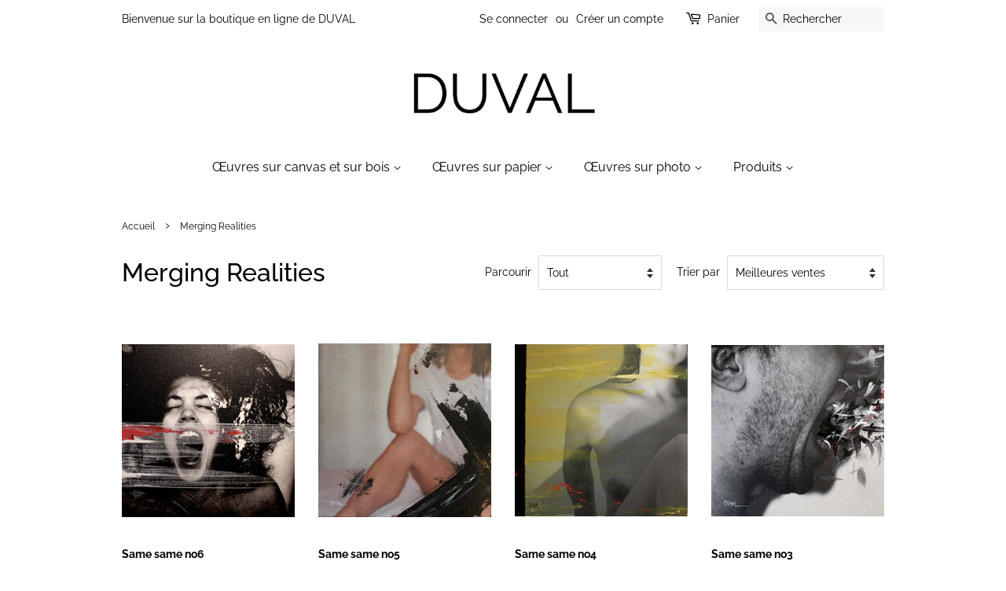

--- FILE ---
content_type: text/html; charset=utf-8
request_url: https://boutique.mcduval.com/collections/merging-realities
body_size: 29051
content:
<!doctype html>
<html class="no-js" lang="fr">
<head>

  <!-- Basic page needs ================================================== -->
  <meta charset="utf-8">
  <meta http-equiv="X-UA-Compatible" content="IE=edge,chrome=1">

  
  <link rel="shortcut icon" href="//boutique.mcduval.com/cdn/shop/files/favicon_duval1_32x32.png?v=1632922106" type="image/png" />
  

  <!-- Title and description ================================================== -->
  <title>
  Merging Realities &ndash; DUVAL
  </title>

  

  <!-- Social meta ================================================== -->
  <!-- /snippets/social-meta-tags.liquid -->




<meta property="og:site_name" content="DUVAL">
<meta property="og:url" content="https://boutique.mcduval.com/collections/merging-realities">
<meta property="og:title" content="Merging Realities">
<meta property="og:type" content="product.group">
<meta property="og:description" content="Boutique en ligne pour la vente et acquisition d'oeuvres d'art originales. 
Oeuvres d'art contemporaine alliant le figuratif et l'abstraction, proposant un dialogue humain. ">

<meta property="og:image" content="http://boutique.mcduval.com/cdn/shop/files/logo_duval1_1200x1200.png?v=1632922028">
<meta property="og:image:secure_url" content="https://boutique.mcduval.com/cdn/shop/files/logo_duval1_1200x1200.png?v=1632922028">


<meta name="twitter:card" content="summary_large_image">
<meta name="twitter:title" content="Merging Realities">
<meta name="twitter:description" content="Boutique en ligne pour la vente et acquisition d'oeuvres d'art originales. 
Oeuvres d'art contemporaine alliant le figuratif et l'abstraction, proposant un dialogue humain. ">


  <!-- Helpers ================================================== -->
  <link rel="canonical" href="https://boutique.mcduval.com/collections/merging-realities">
  <meta name="viewport" content="width=device-width,initial-scale=1">
  <meta name="theme-color" content="#000000">

  <!-- CSS ================================================== -->
  <link href="//boutique.mcduval.com/cdn/shop/t/2/assets/timber.scss.css?v=107311367646024172161759259418" rel="stylesheet" type="text/css" media="all" />
  <link href="//boutique.mcduval.com/cdn/shop/t/2/assets/theme.scss.css?v=136513526865878474671759259418" rel="stylesheet" type="text/css" media="all" />

  <script>
    window.theme = window.theme || {};

    var theme = {
      strings: {
        addToCart: "Ajouter au panier",
        soldOut: "Épuisé",
        unavailable: "Non disponible",
        zoomClose: "Fermer (Esc)",
        zoomPrev: "Précédent (flèche gauche)",
        zoomNext: "Suivant (flèche droite)",
        addressError: "Vous ne trouvez pas cette adresse",
        addressNoResults: "Aucun résultat pour cette adresse",
        addressQueryLimit: "Vous avez dépassé la limite de Google utilisation de l'API. Envisager la mise à niveau à un \u003ca href=\"https:\/\/developers.google.com\/maps\/premium\/usage-limits\"\u003erégime spécial\u003c\/a\u003e.",
        authError: "Il y avait un problème authentifier votre compte Google Maps API."
      },
      settings: {
        // Adding some settings to allow the editor to update correctly when they are changed
        enableWideLayout: false,
        typeAccentTransform: false,
        typeAccentSpacing: false,
        baseFontSize: '16px',
        headerBaseFontSize: '32px',
        accentFontSize: '16px'
      },
      variables: {
        mediaQueryMedium: 'screen and (max-width: 768px)',
        bpSmall: false
      },
      moneyFormat: "${{amount}}"
    }

    document.documentElement.className = document.documentElement.className.replace('no-js', 'supports-js');
  </script>

  <!-- Header hook for plugins ================================================== -->
  <script>window.performance && window.performance.mark && window.performance.mark('shopify.content_for_header.start');</script><meta id="shopify-digital-wallet" name="shopify-digital-wallet" content="/26688061645/digital_wallets/dialog">
<link rel="alternate" type="application/atom+xml" title="Feed" href="/collections/merging-realities.atom" />
<link rel="alternate" type="application/json+oembed" href="https://boutique.mcduval.com/collections/merging-realities.oembed">
<script async="async" src="/checkouts/internal/preloads.js?locale=fr-CA"></script>
<script id="shopify-features" type="application/json">{"accessToken":"d78f7f7fb95f413f72d347b3bb5c2346","betas":["rich-media-storefront-analytics"],"domain":"boutique.mcduval.com","predictiveSearch":true,"shopId":26688061645,"locale":"fr"}</script>
<script>var Shopify = Shopify || {};
Shopify.shop = "duval-em.myshopify.com";
Shopify.locale = "fr";
Shopify.currency = {"active":"CAD","rate":"1.0"};
Shopify.country = "CA";
Shopify.theme = {"name":"Minimal","id":83024150733,"schema_name":"Minimal","schema_version":"12.2.3","theme_store_id":380,"role":"main"};
Shopify.theme.handle = "null";
Shopify.theme.style = {"id":null,"handle":null};
Shopify.cdnHost = "boutique.mcduval.com/cdn";
Shopify.routes = Shopify.routes || {};
Shopify.routes.root = "/";</script>
<script type="module">!function(o){(o.Shopify=o.Shopify||{}).modules=!0}(window);</script>
<script>!function(o){function n(){var o=[];function n(){o.push(Array.prototype.slice.apply(arguments))}return n.q=o,n}var t=o.Shopify=o.Shopify||{};t.loadFeatures=n(),t.autoloadFeatures=n()}(window);</script>
<script id="shop-js-analytics" type="application/json">{"pageType":"collection"}</script>
<script defer="defer" async type="module" src="//boutique.mcduval.com/cdn/shopifycloud/shop-js/modules/v2/client.init-shop-cart-sync_INwxTpsh.fr.esm.js"></script>
<script defer="defer" async type="module" src="//boutique.mcduval.com/cdn/shopifycloud/shop-js/modules/v2/chunk.common_YNAa1F1g.esm.js"></script>
<script type="module">
  await import("//boutique.mcduval.com/cdn/shopifycloud/shop-js/modules/v2/client.init-shop-cart-sync_INwxTpsh.fr.esm.js");
await import("//boutique.mcduval.com/cdn/shopifycloud/shop-js/modules/v2/chunk.common_YNAa1F1g.esm.js");

  window.Shopify.SignInWithShop?.initShopCartSync?.({"fedCMEnabled":true,"windoidEnabled":true});

</script>
<script>(function() {
  var isLoaded = false;
  function asyncLoad() {
    if (isLoaded) return;
    isLoaded = true;
    var urls = ["https:\/\/chimpstatic.com\/mcjs-connected\/js\/users\/4b66cd57d1b9cf14a4bc3a889\/34914aff41c2c3994c4e87c00.js?shop=duval-em.myshopify.com"];
    for (var i = 0; i < urls.length; i++) {
      var s = document.createElement('script');
      s.type = 'text/javascript';
      s.async = true;
      s.src = urls[i];
      var x = document.getElementsByTagName('script')[0];
      x.parentNode.insertBefore(s, x);
    }
  };
  if(window.attachEvent) {
    window.attachEvent('onload', asyncLoad);
  } else {
    window.addEventListener('load', asyncLoad, false);
  }
})();</script>
<script id="__st">var __st={"a":26688061645,"offset":-18000,"reqid":"343b3285-d9af-4114-94be-38d13cb2adb4-1768985472","pageurl":"boutique.mcduval.com\/collections\/merging-realities","u":"2841237f8545","p":"collection","rtyp":"collection","rid":234754375885};</script>
<script>window.ShopifyPaypalV4VisibilityTracking = true;</script>
<script id="captcha-bootstrap">!function(){'use strict';const t='contact',e='account',n='new_comment',o=[[t,t],['blogs',n],['comments',n],[t,'customer']],c=[[e,'customer_login'],[e,'guest_login'],[e,'recover_customer_password'],[e,'create_customer']],r=t=>t.map((([t,e])=>`form[action*='/${t}']:not([data-nocaptcha='true']) input[name='form_type'][value='${e}']`)).join(','),a=t=>()=>t?[...document.querySelectorAll(t)].map((t=>t.form)):[];function s(){const t=[...o],e=r(t);return a(e)}const i='password',u='form_key',d=['recaptcha-v3-token','g-recaptcha-response','h-captcha-response',i],f=()=>{try{return window.sessionStorage}catch{return}},m='__shopify_v',_=t=>t.elements[u];function p(t,e,n=!1){try{const o=window.sessionStorage,c=JSON.parse(o.getItem(e)),{data:r}=function(t){const{data:e,action:n}=t;return t[m]||n?{data:e,action:n}:{data:t,action:n}}(c);for(const[e,n]of Object.entries(r))t.elements[e]&&(t.elements[e].value=n);n&&o.removeItem(e)}catch(o){console.error('form repopulation failed',{error:o})}}const l='form_type',E='cptcha';function T(t){t.dataset[E]=!0}const w=window,h=w.document,L='Shopify',v='ce_forms',y='captcha';let A=!1;((t,e)=>{const n=(g='f06e6c50-85a8-45c8-87d0-21a2b65856fe',I='https://cdn.shopify.com/shopifycloud/storefront-forms-hcaptcha/ce_storefront_forms_captcha_hcaptcha.v1.5.2.iife.js',D={infoText:'Protégé par hCaptcha',privacyText:'Confidentialité',termsText:'Conditions'},(t,e,n)=>{const o=w[L][v],c=o.bindForm;if(c)return c(t,g,e,D).then(n);var r;o.q.push([[t,g,e,D],n]),r=I,A||(h.body.append(Object.assign(h.createElement('script'),{id:'captcha-provider',async:!0,src:r})),A=!0)});var g,I,D;w[L]=w[L]||{},w[L][v]=w[L][v]||{},w[L][v].q=[],w[L][y]=w[L][y]||{},w[L][y].protect=function(t,e){n(t,void 0,e),T(t)},Object.freeze(w[L][y]),function(t,e,n,w,h,L){const[v,y,A,g]=function(t,e,n){const i=e?o:[],u=t?c:[],d=[...i,...u],f=r(d),m=r(i),_=r(d.filter((([t,e])=>n.includes(e))));return[a(f),a(m),a(_),s()]}(w,h,L),I=t=>{const e=t.target;return e instanceof HTMLFormElement?e:e&&e.form},D=t=>v().includes(t);t.addEventListener('submit',(t=>{const e=I(t);if(!e)return;const n=D(e)&&!e.dataset.hcaptchaBound&&!e.dataset.recaptchaBound,o=_(e),c=g().includes(e)&&(!o||!o.value);(n||c)&&t.preventDefault(),c&&!n&&(function(t){try{if(!f())return;!function(t){const e=f();if(!e)return;const n=_(t);if(!n)return;const o=n.value;o&&e.removeItem(o)}(t);const e=Array.from(Array(32),(()=>Math.random().toString(36)[2])).join('');!function(t,e){_(t)||t.append(Object.assign(document.createElement('input'),{type:'hidden',name:u})),t.elements[u].value=e}(t,e),function(t,e){const n=f();if(!n)return;const o=[...t.querySelectorAll(`input[type='${i}']`)].map((({name:t})=>t)),c=[...d,...o],r={};for(const[a,s]of new FormData(t).entries())c.includes(a)||(r[a]=s);n.setItem(e,JSON.stringify({[m]:1,action:t.action,data:r}))}(t,e)}catch(e){console.error('failed to persist form',e)}}(e),e.submit())}));const S=(t,e)=>{t&&!t.dataset[E]&&(n(t,e.some((e=>e===t))),T(t))};for(const o of['focusin','change'])t.addEventListener(o,(t=>{const e=I(t);D(e)&&S(e,y())}));const B=e.get('form_key'),M=e.get(l),P=B&&M;t.addEventListener('DOMContentLoaded',(()=>{const t=y();if(P)for(const e of t)e.elements[l].value===M&&p(e,B);[...new Set([...A(),...v().filter((t=>'true'===t.dataset.shopifyCaptcha))])].forEach((e=>S(e,t)))}))}(h,new URLSearchParams(w.location.search),n,t,e,['guest_login'])})(!0,!0)}();</script>
<script integrity="sha256-4kQ18oKyAcykRKYeNunJcIwy7WH5gtpwJnB7kiuLZ1E=" data-source-attribution="shopify.loadfeatures" defer="defer" src="//boutique.mcduval.com/cdn/shopifycloud/storefront/assets/storefront/load_feature-a0a9edcb.js" crossorigin="anonymous"></script>
<script data-source-attribution="shopify.dynamic_checkout.dynamic.init">var Shopify=Shopify||{};Shopify.PaymentButton=Shopify.PaymentButton||{isStorefrontPortableWallets:!0,init:function(){window.Shopify.PaymentButton.init=function(){};var t=document.createElement("script");t.src="https://boutique.mcduval.com/cdn/shopifycloud/portable-wallets/latest/portable-wallets.fr.js",t.type="module",document.head.appendChild(t)}};
</script>
<script data-source-attribution="shopify.dynamic_checkout.buyer_consent">
  function portableWalletsHideBuyerConsent(e){var t=document.getElementById("shopify-buyer-consent"),n=document.getElementById("shopify-subscription-policy-button");t&&n&&(t.classList.add("hidden"),t.setAttribute("aria-hidden","true"),n.removeEventListener("click",e))}function portableWalletsShowBuyerConsent(e){var t=document.getElementById("shopify-buyer-consent"),n=document.getElementById("shopify-subscription-policy-button");t&&n&&(t.classList.remove("hidden"),t.removeAttribute("aria-hidden"),n.addEventListener("click",e))}window.Shopify?.PaymentButton&&(window.Shopify.PaymentButton.hideBuyerConsent=portableWalletsHideBuyerConsent,window.Shopify.PaymentButton.showBuyerConsent=portableWalletsShowBuyerConsent);
</script>
<script data-source-attribution="shopify.dynamic_checkout.cart.bootstrap">document.addEventListener("DOMContentLoaded",(function(){function t(){return document.querySelector("shopify-accelerated-checkout-cart, shopify-accelerated-checkout")}if(t())Shopify.PaymentButton.init();else{new MutationObserver((function(e,n){t()&&(Shopify.PaymentButton.init(),n.disconnect())})).observe(document.body,{childList:!0,subtree:!0})}}));
</script>

<script>window.performance && window.performance.mark && window.performance.mark('shopify.content_for_header.end');</script>

  <script src="//boutique.mcduval.com/cdn/shop/t/2/assets/jquery-2.2.3.min.js?v=58211863146907186831612987394" type="text/javascript"></script>

  <script src="//boutique.mcduval.com/cdn/shop/t/2/assets/lazysizes.min.js?v=155223123402716617051612987394" async="async"></script>

  
  

<!-- BEGIN app block: shopify://apps/o-request-a-quote/blocks/omgrfq_script/5f4ac0e6-8a57-4f3d-853e-0194eab86273 --><script
  id="omgrfq-script"
  type='text/javascript'
  data-type="custom">
    if ((typeof window.jQuery === 'undefined')) {<!-- BEGIN app snippet: omg-jquery -->
    (function(){"use strict";var C=document,D=window,st=C.documentElement,L=C.createElement.bind(C),ft=L("div"),q=L("table"),Mt=L("tbody"),ot=L("tr"),H=Array.isArray,S=Array.prototype,Dt=S.concat,U=S.filter,at=S.indexOf,ct=S.map,Bt=S.push,ht=S.slice,z=S.some,_t=S.splice,Pt=/^#(?:[\w-]|\\.|[^\x00-\xa0])*$/,Ht=/^\.(?:[\w-]|\\.|[^\x00-\xa0])*$/,$t=/<.+>/,jt=/^\w+$/;function J(t,n){var r=It(n);return!t||!r&&!A(n)&&!c(n)?[]:!r&&Ht.test(t)?n.getElementsByClassName(t.slice(1).replace(/\\/g,"")):!r&&jt.test(t)?n.getElementsByTagName(t):n.querySelectorAll(t)}var dt=function(){function t(n,r){if(n){if(Y(n))return n;var i=n;if(g(n)){var e=r||C;if(i=Pt.test(n)&&A(e)?e.getElementById(n.slice(1).replace(/\\/g,"")):$t.test(n)?yt(n):Y(e)?e.find(n):g(e)?o(e).find(n):J(n,e),!i)return}else if(O(n))return this.ready(n);(i.nodeType||i===D)&&(i=[i]),this.length=i.length;for(var s=0,f=this.length;s<f;s++)this[s]=i[s]}}return t.prototype.init=function(n,r){return new t(n,r)},t}(),u=dt.prototype,o=u.init;o.fn=o.prototype=u,u.length=0,u.splice=_t,typeof Symbol=="function"&&(u[Symbol.iterator]=S[Symbol.iterator]);function Y(t){return t instanceof dt}function B(t){return!!t&&t===t.window}function A(t){return!!t&&t.nodeType===9}function It(t){return!!t&&t.nodeType===11}function c(t){return!!t&&t.nodeType===1}function Ft(t){return!!t&&t.nodeType===3}function Wt(t){return typeof t=="boolean"}function O(t){return typeof t=="function"}function g(t){return typeof t=="string"}function v(t){return t===void 0}function P(t){return t===null}function lt(t){return!isNaN(parseFloat(t))&&isFinite(t)}function G(t){if(typeof t!="object"||t===null)return!1;var n=Object.getPrototypeOf(t);return n===null||n===Object.prototype}o.isWindow=B,o.isFunction=O,o.isArray=H,o.isNumeric=lt,o.isPlainObject=G;function d(t,n,r){if(r){for(var i=t.length;i--;)if(n.call(t[i],i,t[i])===!1)return t}else if(G(t))for(var e=Object.keys(t),i=0,s=e.length;i<s;i++){var f=e[i];if(n.call(t[f],f,t[f])===!1)return t}else for(var i=0,s=t.length;i<s;i++)if(n.call(t[i],i,t[i])===!1)return t;return t}o.each=d,u.each=function(t){return d(this,t)},u.empty=function(){return this.each(function(t,n){for(;n.firstChild;)n.removeChild(n.firstChild)})};var qt=/\S+/g;function j(t){return g(t)?t.match(qt)||[]:[]}u.toggleClass=function(t,n){var r=j(t),i=!v(n);return this.each(function(e,s){c(s)&&d(r,function(f,a){i?n?s.classList.add(a):s.classList.remove(a):s.classList.toggle(a)})})},u.addClass=function(t){return this.toggleClass(t,!0)},u.removeAttr=function(t){var n=j(t);return this.each(function(r,i){c(i)&&d(n,function(e,s){i.removeAttribute(s)})})};function Ut(t,n){if(t){if(g(t)){if(arguments.length<2){if(!this[0]||!c(this[0]))return;var r=this[0].getAttribute(t);return P(r)?void 0:r}return v(n)?this:P(n)?this.removeAttr(t):this.each(function(e,s){c(s)&&s.setAttribute(t,n)})}for(var i in t)this.attr(i,t[i]);return this}}u.attr=Ut,u.removeClass=function(t){return arguments.length?this.toggleClass(t,!1):this.attr("class","")},u.hasClass=function(t){return!!t&&z.call(this,function(n){return c(n)&&n.classList.contains(t)})},u.get=function(t){return v(t)?ht.call(this):(t=Number(t),this[t<0?t+this.length:t])},u.eq=function(t){return o(this.get(t))},u.first=function(){return this.eq(0)},u.last=function(){return this.eq(-1)};function zt(t){return v(t)?this.get().map(function(n){return c(n)||Ft(n)?n.textContent:""}).join(""):this.each(function(n,r){c(r)&&(r.textContent=t)})}u.text=zt;function T(t,n,r){if(c(t)){var i=D.getComputedStyle(t,null);return r?i.getPropertyValue(n)||void 0:i[n]||t.style[n]}}function E(t,n){return parseInt(T(t,n),10)||0}function gt(t,n){return E(t,"border".concat(n?"Left":"Top","Width"))+E(t,"padding".concat(n?"Left":"Top"))+E(t,"padding".concat(n?"Right":"Bottom"))+E(t,"border".concat(n?"Right":"Bottom","Width"))}var X={};function Jt(t){if(X[t])return X[t];var n=L(t);C.body.insertBefore(n,null);var r=T(n,"display");return C.body.removeChild(n),X[t]=r!=="none"?r:"block"}function vt(t){return T(t,"display")==="none"}function pt(t,n){var r=t&&(t.matches||t.webkitMatchesSelector||t.msMatchesSelector);return!!r&&!!n&&r.call(t,n)}function I(t){return g(t)?function(n,r){return pt(r,t)}:O(t)?t:Y(t)?function(n,r){return t.is(r)}:t?function(n,r){return r===t}:function(){return!1}}u.filter=function(t){var n=I(t);return o(U.call(this,function(r,i){return n.call(r,i,r)}))};function x(t,n){return n?t.filter(n):t}u.detach=function(t){return x(this,t).each(function(n,r){r.parentNode&&r.parentNode.removeChild(r)}),this};var Yt=/^\s*<(\w+)[^>]*>/,Gt=/^<(\w+)\s*\/?>(?:<\/\1>)?$/,mt={"*":ft,tr:Mt,td:ot,th:ot,thead:q,tbody:q,tfoot:q};function yt(t){if(!g(t))return[];if(Gt.test(t))return[L(RegExp.$1)];var n=Yt.test(t)&&RegExp.$1,r=mt[n]||mt["*"];return r.innerHTML=t,o(r.childNodes).detach().get()}o.parseHTML=yt,u.has=function(t){var n=g(t)?function(r,i){return J(t,i).length}:function(r,i){return i.contains(t)};return this.filter(n)},u.not=function(t){var n=I(t);return this.filter(function(r,i){return(!g(t)||c(i))&&!n.call(i,r,i)})};function R(t,n,r,i){for(var e=[],s=O(n),f=i&&I(i),a=0,y=t.length;a<y;a++)if(s){var h=n(t[a]);h.length&&Bt.apply(e,h)}else for(var p=t[a][n];p!=null&&!(i&&f(-1,p));)e.push(p),p=r?p[n]:null;return e}function bt(t){return t.multiple&&t.options?R(U.call(t.options,function(n){return n.selected&&!n.disabled&&!n.parentNode.disabled}),"value"):t.value||""}function Xt(t){return arguments.length?this.each(function(n,r){var i=r.multiple&&r.options;if(i||Ot.test(r.type)){var e=H(t)?ct.call(t,String):P(t)?[]:[String(t)];i?d(r.options,function(s,f){f.selected=e.indexOf(f.value)>=0},!0):r.checked=e.indexOf(r.value)>=0}else r.value=v(t)||P(t)?"":t}):this[0]&&bt(this[0])}u.val=Xt,u.is=function(t){var n=I(t);return z.call(this,function(r,i){return n.call(r,i,r)})},o.guid=1;function w(t){return t.length>1?U.call(t,function(n,r,i){return at.call(i,n)===r}):t}o.unique=w,u.add=function(t,n){return o(w(this.get().concat(o(t,n).get())))},u.children=function(t){return x(o(w(R(this,function(n){return n.children}))),t)},u.parent=function(t){return x(o(w(R(this,"parentNode"))),t)},u.index=function(t){var n=t?o(t)[0]:this[0],r=t?this:o(n).parent().children();return at.call(r,n)},u.closest=function(t){var n=this.filter(t);if(n.length)return n;var r=this.parent();return r.length?r.closest(t):n},u.siblings=function(t){return x(o(w(R(this,function(n){return o(n).parent().children().not(n)}))),t)},u.find=function(t){return o(w(R(this,function(n){return J(t,n)})))};var Kt=/^\s*<!(?:\[CDATA\[|--)|(?:\]\]|--)>\s*$/g,Qt=/^$|^module$|\/(java|ecma)script/i,Vt=["type","src","nonce","noModule"];function Zt(t,n){var r=o(t);r.filter("script").add(r.find("script")).each(function(i,e){if(Qt.test(e.type)&&st.contains(e)){var s=L("script");s.text=e.textContent.replace(Kt,""),d(Vt,function(f,a){e[a]&&(s[a]=e[a])}),n.head.insertBefore(s,null),n.head.removeChild(s)}})}function kt(t,n,r,i,e){i?t.insertBefore(n,r?t.firstChild:null):t.nodeName==="HTML"?t.parentNode.replaceChild(n,t):t.parentNode.insertBefore(n,r?t:t.nextSibling),e&&Zt(n,t.ownerDocument)}function N(t,n,r,i,e,s,f,a){return d(t,function(y,h){d(o(h),function(p,M){d(o(n),function(b,W){var rt=r?M:W,it=r?W:M,m=r?p:b;kt(rt,m?it.cloneNode(!0):it,i,e,!m)},a)},f)},s),n}u.after=function(){return N(arguments,this,!1,!1,!1,!0,!0)},u.append=function(){return N(arguments,this,!1,!1,!0)};function tn(t){if(!arguments.length)return this[0]&&this[0].innerHTML;if(v(t))return this;var n=/<script[\s>]/.test(t);return this.each(function(r,i){c(i)&&(n?o(i).empty().append(t):i.innerHTML=t)})}u.html=tn,u.appendTo=function(t){return N(arguments,this,!0,!1,!0)},u.wrapInner=function(t){return this.each(function(n,r){var i=o(r),e=i.contents();e.length?e.wrapAll(t):i.append(t)})},u.before=function(){return N(arguments,this,!1,!0)},u.wrapAll=function(t){for(var n=o(t),r=n[0];r.children.length;)r=r.firstElementChild;return this.first().before(n),this.appendTo(r)},u.wrap=function(t){return this.each(function(n,r){var i=o(t)[0];o(r).wrapAll(n?i.cloneNode(!0):i)})},u.insertAfter=function(t){return N(arguments,this,!0,!1,!1,!1,!1,!0)},u.insertBefore=function(t){return N(arguments,this,!0,!0)},u.prepend=function(){return N(arguments,this,!1,!0,!0,!0,!0)},u.prependTo=function(t){return N(arguments,this,!0,!0,!0,!1,!1,!0)},u.contents=function(){return o(w(R(this,function(t){return t.tagName==="IFRAME"?[t.contentDocument]:t.tagName==="TEMPLATE"?t.content.childNodes:t.childNodes})))},u.next=function(t,n,r){return x(o(w(R(this,"nextElementSibling",n,r))),t)},u.nextAll=function(t){return this.next(t,!0)},u.nextUntil=function(t,n){return this.next(n,!0,t)},u.parents=function(t,n){return x(o(w(R(this,"parentElement",!0,n))),t)},u.parentsUntil=function(t,n){return this.parents(n,t)},u.prev=function(t,n,r){return x(o(w(R(this,"previousElementSibling",n,r))),t)},u.prevAll=function(t){return this.prev(t,!0)},u.prevUntil=function(t,n){return this.prev(n,!0,t)},u.map=function(t){return o(Dt.apply([],ct.call(this,function(n,r){return t.call(n,r,n)})))},u.clone=function(){return this.map(function(t,n){return n.cloneNode(!0)})},u.offsetParent=function(){return this.map(function(t,n){for(var r=n.offsetParent;r&&T(r,"position")==="static";)r=r.offsetParent;return r||st})},u.slice=function(t,n){return o(ht.call(this,t,n))};var nn=/-([a-z])/g;function K(t){return t.replace(nn,function(n,r){return r.toUpperCase()})}u.ready=function(t){var n=function(){return setTimeout(t,0,o)};return C.readyState!=="loading"?n():C.addEventListener("DOMContentLoaded",n),this},u.unwrap=function(){return this.parent().each(function(t,n){if(n.tagName!=="BODY"){var r=o(n);r.replaceWith(r.children())}}),this},u.offset=function(){var t=this[0];if(t){var n=t.getBoundingClientRect();return{top:n.top+D.pageYOffset,left:n.left+D.pageXOffset}}},u.position=function(){var t=this[0];if(t){var n=T(t,"position")==="fixed",r=n?t.getBoundingClientRect():this.offset();if(!n){for(var i=t.ownerDocument,e=t.offsetParent||i.documentElement;(e===i.body||e===i.documentElement)&&T(e,"position")==="static";)e=e.parentNode;if(e!==t&&c(e)){var s=o(e).offset();r.top-=s.top+E(e,"borderTopWidth"),r.left-=s.left+E(e,"borderLeftWidth")}}return{top:r.top-E(t,"marginTop"),left:r.left-E(t,"marginLeft")}}};var Et={class:"className",contenteditable:"contentEditable",for:"htmlFor",readonly:"readOnly",maxlength:"maxLength",tabindex:"tabIndex",colspan:"colSpan",rowspan:"rowSpan",usemap:"useMap"};u.prop=function(t,n){if(t){if(g(t))return t=Et[t]||t,arguments.length<2?this[0]&&this[0][t]:this.each(function(i,e){e[t]=n});for(var r in t)this.prop(r,t[r]);return this}},u.removeProp=function(t){return this.each(function(n,r){delete r[Et[t]||t]})};var rn=/^--/;function Q(t){return rn.test(t)}var V={},en=ft.style,un=["webkit","moz","ms"];function sn(t,n){if(n===void 0&&(n=Q(t)),n)return t;if(!V[t]){var r=K(t),i="".concat(r[0].toUpperCase()).concat(r.slice(1)),e="".concat(r," ").concat(un.join("".concat(i," "))).concat(i).split(" ");d(e,function(s,f){if(f in en)return V[t]=f,!1})}return V[t]}var fn={animationIterationCount:!0,columnCount:!0,flexGrow:!0,flexShrink:!0,fontWeight:!0,gridArea:!0,gridColumn:!0,gridColumnEnd:!0,gridColumnStart:!0,gridRow:!0,gridRowEnd:!0,gridRowStart:!0,lineHeight:!0,opacity:!0,order:!0,orphans:!0,widows:!0,zIndex:!0};function wt(t,n,r){return r===void 0&&(r=Q(t)),!r&&!fn[t]&&lt(n)?"".concat(n,"px"):n}function on(t,n){if(g(t)){var r=Q(t);return t=sn(t,r),arguments.length<2?this[0]&&T(this[0],t,r):t?(n=wt(t,n,r),this.each(function(e,s){c(s)&&(r?s.style.setProperty(t,n):s.style[t]=n)})):this}for(var i in t)this.css(i,t[i]);return this}u.css=on;function Ct(t,n){try{return t(n)}catch{return n}}var an=/^\s+|\s+$/;function St(t,n){var r=t.dataset[n]||t.dataset[K(n)];return an.test(r)?r:Ct(JSON.parse,r)}function cn(t,n,r){r=Ct(JSON.stringify,r),t.dataset[K(n)]=r}function hn(t,n){if(!t){if(!this[0])return;var r={};for(var i in this[0].dataset)r[i]=St(this[0],i);return r}if(g(t))return arguments.length<2?this[0]&&St(this[0],t):v(n)?this:this.each(function(e,s){cn(s,t,n)});for(var i in t)this.data(i,t[i]);return this}u.data=hn;function Tt(t,n){var r=t.documentElement;return Math.max(t.body["scroll".concat(n)],r["scroll".concat(n)],t.body["offset".concat(n)],r["offset".concat(n)],r["client".concat(n)])}d([!0,!1],function(t,n){d(["Width","Height"],function(r,i){var e="".concat(n?"outer":"inner").concat(i);u[e]=function(s){if(this[0])return B(this[0])?n?this[0]["inner".concat(i)]:this[0].document.documentElement["client".concat(i)]:A(this[0])?Tt(this[0],i):this[0]["".concat(n?"offset":"client").concat(i)]+(s&&n?E(this[0],"margin".concat(r?"Top":"Left"))+E(this[0],"margin".concat(r?"Bottom":"Right")):0)}})}),d(["Width","Height"],function(t,n){var r=n.toLowerCase();u[r]=function(i){if(!this[0])return v(i)?void 0:this;if(!arguments.length)return B(this[0])?this[0].document.documentElement["client".concat(n)]:A(this[0])?Tt(this[0],n):this[0].getBoundingClientRect()[r]-gt(this[0],!t);var e=parseInt(i,10);return this.each(function(s,f){if(c(f)){var a=T(f,"boxSizing");f.style[r]=wt(r,e+(a==="border-box"?gt(f,!t):0))}})}});var Rt="___cd";u.toggle=function(t){return this.each(function(n,r){if(c(r)){var i=vt(r),e=v(t)?i:t;e?(r.style.display=r[Rt]||"",vt(r)&&(r.style.display=Jt(r.tagName))):i||(r[Rt]=T(r,"display"),r.style.display="none")}})},u.hide=function(){return this.toggle(!1)},u.show=function(){return this.toggle(!0)};var xt="___ce",Z=".",k={focus:"focusin",blur:"focusout"},Nt={mouseenter:"mouseover",mouseleave:"mouseout"},dn=/^(mouse|pointer|contextmenu|drag|drop|click|dblclick)/i;function tt(t){return Nt[t]||k[t]||t}function nt(t){var n=t.split(Z);return[n[0],n.slice(1).sort()]}u.trigger=function(t,n){if(g(t)){var r=nt(t),i=r[0],e=r[1],s=tt(i);if(!s)return this;var f=dn.test(s)?"MouseEvents":"HTMLEvents";t=C.createEvent(f),t.initEvent(s,!0,!0),t.namespace=e.join(Z),t.___ot=i}t.___td=n;var a=t.___ot in k;return this.each(function(y,h){a&&O(h[t.___ot])&&(h["___i".concat(t.type)]=!0,h[t.___ot](),h["___i".concat(t.type)]=!1),h.dispatchEvent(t)})};function Lt(t){return t[xt]=t[xt]||{}}function ln(t,n,r,i,e){var s=Lt(t);s[n]=s[n]||[],s[n].push([r,i,e]),t.addEventListener(n,e)}function At(t,n){return!n||!z.call(n,function(r){return t.indexOf(r)<0})}function F(t,n,r,i,e){var s=Lt(t);if(n)s[n]&&(s[n]=s[n].filter(function(f){var a=f[0],y=f[1],h=f[2];if(e&&h.guid!==e.guid||!At(a,r)||i&&i!==y)return!0;t.removeEventListener(n,h)}));else for(n in s)F(t,n,r,i,e)}u.off=function(t,n,r){var i=this;if(v(t))this.each(function(s,f){!c(f)&&!A(f)&&!B(f)||F(f)});else if(g(t))O(n)&&(r=n,n=""),d(j(t),function(s,f){var a=nt(f),y=a[0],h=a[1],p=tt(y);i.each(function(M,b){!c(b)&&!A(b)&&!B(b)||F(b,p,h,n,r)})});else for(var e in t)this.off(e,t[e]);return this},u.remove=function(t){return x(this,t).detach().off(),this},u.replaceWith=function(t){return this.before(t).remove()},u.replaceAll=function(t){return o(t).replaceWith(this),this};function gn(t,n,r,i,e){var s=this;if(!g(t)){for(var f in t)this.on(f,n,r,t[f],e);return this}return g(n)||(v(n)||P(n)?n="":v(r)?(r=n,n=""):(i=r,r=n,n="")),O(i)||(i=r,r=void 0),i?(d(j(t),function(a,y){var h=nt(y),p=h[0],M=h[1],b=tt(p),W=p in Nt,rt=p in k;b&&s.each(function(it,m){if(!(!c(m)&&!A(m)&&!B(m))){var et=function(l){if(l.target["___i".concat(l.type)])return l.stopImmediatePropagation();if(!(l.namespace&&!At(M,l.namespace.split(Z)))&&!(!n&&(rt&&(l.target!==m||l.___ot===b)||W&&l.relatedTarget&&m.contains(l.relatedTarget)))){var ut=m;if(n){for(var _=l.target;!pt(_,n);)if(_===m||(_=_.parentNode,!_))return;ut=_}Object.defineProperty(l,"currentTarget",{configurable:!0,get:function(){return ut}}),Object.defineProperty(l,"delegateTarget",{configurable:!0,get:function(){return m}}),Object.defineProperty(l,"data",{configurable:!0,get:function(){return r}});var bn=i.call(ut,l,l.___td);e&&F(m,b,M,n,et),bn===!1&&(l.preventDefault(),l.stopPropagation())}};et.guid=i.guid=i.guid||o.guid++,ln(m,b,M,n,et)}})}),this):this}u.on=gn;function vn(t,n,r,i){return this.on(t,n,r,i,!0)}u.one=vn;var pn=/\r?\n/g;function mn(t,n){return"&".concat(encodeURIComponent(t),"=").concat(encodeURIComponent(n.replace(pn,`\r
    `)))}var yn=/file|reset|submit|button|image/i,Ot=/radio|checkbox/i;u.serialize=function(){var t="";return this.each(function(n,r){d(r.elements||[r],function(i,e){if(!(e.disabled||!e.name||e.tagName==="FIELDSET"||yn.test(e.type)||Ot.test(e.type)&&!e.checked)){var s=bt(e);if(!v(s)){var f=H(s)?s:[s];d(f,function(a,y){t+=mn(e.name,y)})}}})}),t.slice(1)},typeof exports<"u"?module.exports=o:D.cash=o})();
<!-- END app snippet -->// app
        window.OMGJquery = window.cash
    } else {
        window.OMGJquery = window.jQuery
    }

    var OMGRFQConfigs = {};
    var omgrfq_productCollection = [];
    var OMGRFQ_localization = {
        language: {
            iso_code: "fr",
            name: "français",
        }
    };
    window.OMGIsUsingMigrate = true;
    var countAppendPrice = 0
    let OMGRFQB2bSettings = {}<!-- BEGIN app snippet: omgrfq_classDefinePosition -->
function getElementsCollectionsPage() {
    const selectors = [
        ".grid__item--collection-template",
        ".grid--uniform .grid__item > .grid-product__content",
        ".card-list .card-list__column .card",
        ".grid-uniform .grid__item",
        ".grid-uniform .grid-item",
        ".collage-grid__row .grid-product",
        ".product-card .product-card__content",
        ".card-wrapper .card > .card__content",
        ".card-wrapper > .card-information",
        ".product__grid-item .product-wrap",
        ".productgrid--items .productgrid--item",
        ".product-block > .product-block__inner",
        ".list-item.product-list-item",
        ".product-block .block-inner",
        ".product-list--collection .product-item",
        "#main-collection-product-grid [class^='#column']",
        ".collection-grid .grid-product",
        '.grid--uniform .grid__item',
        '.main-content .grid .grid__item.four-fifths',
        '.ecom-collection__product-item',
        '.modal-content > .product--outer',
    ]

    return selectors.join(',')
}

function OMGQuotesPriceClass() {
    const selectors = [
        'product-price .price',
        'product-price',
        '#productPrice-product-template',
        '.modal_price',
        '.product-form--price-wrapper',
        '.product-single__price',
        '.product_single_price',
        '.product-single__price-product-template',
        '.product-pricing',
        '.product__price-container',
        '.product--price',
        '.product-price',
        '.product-prices',
        '.product__price',
        '.price-box',
        '.price-container',
        '.price-list',
        '.product-detail .price-area',
        '.price_outer',
        '#product-price',
        '.price_range',
        '.detail-price',
        '.product-single__form-price',
        '.data-price-wrapper',
        ".priceProduct",
        "#ProductPrice",
        ".product-single__meta-list",
        ".product-single__prices",
        ".ProductMeta__PriceList",
        ".tt-price",
        '.single_product__price',
        '.pricearea',
        '.product-item-caption-price',
        '.product--price-wrapper',
        '.product-card__price',
        '.product-card__availability',
        '.productitem--price',
        '.boost-pfs-filter-product-item-price',
        '.price_wrapper',
        '.product-list-item-price',
        '.grid-product__price',
        '.product_price',
        '.grid-product__price-wrap',
        '.product-item__price',
        '.price-product',
        '.product-price__price',
        '.product-item__price-wrapper',
        '.product__prices',
        '.product-item--price',
        '.grid-link__meta',
        '.list-meta',
        '.ProductItem .ProductItem__PriceList',
        '.product-item__price-list',
        '.product-thumb-caption-price',
        '.product-card__price-wrapper',
        '.card__price',
        '.card__availability',
        "#main-collection-product-grid [class^='#product-card-price']",
        '.grid__item span[itemprop="price"]',
        '.f\\:product-single__block-product-price',
        '.ecom-product-single__price',
        '.ecom-collection__product-prices',
        '.productitem--price',
        '.modal_price',
        '.variant-item__quantity .quantity.cart-quantity',
        '.variant-item__price .price',
        '.variant-item__totals .price',
        '.totals__product-total',
        '.product-form-installment',
        '.product-pricing',
        '.t4s-product-price',
        '.prices',
        '.price',
    ];

    return selectors.join(",");
}

function OMGQuotesTitleClass() {
    const selectors = [
        '.product-single__title',
        '.product-title',
        '.product-single h2',
        '.product-name',
        '.product__heading',
        '.product-header',
        '.detail-info h1',
        '#product-description h1',
        '.product__title',
        '.product-meta__title',
        '#productInfo-product h1',
        '.product-detail .title',
        '.section_title',
        '.product-info-inner h1.page-heading',
        '.product_title',
        '.product_name',
        '.ProductMeta__Title',
        '.tt-title',
        '.single_product__title',
        '.product-item-caption-title',
        '.section__title',
        '.f\\:product-single__block-product-title',
        '.ecom-product__heading',
        '.product-item__title',
        '.product-details_title',
        '.item-title',
        '.view-product-title+div h1',
        '.product-information h1',
        '.shopify-product-form',
    ];

    return selectors.join(',');
}

function OMGQuotesDescriptionClass() {
    const selectors = [
        'rte-formatter',
        '.product-single__description',
        '.short-description',
        '.product-description',
        '.description',
        '.short-des',
        '.product-details__description',
        '.product-desc',
        '#product-description .rte',
        '.product__description',
        '.product_description',
        '.product-block-list__item--description',
        '.tabs__product-page',
        '.pr_short_des',
        '.product-single__desc',
        '.product-tabs',
        '.site-box-content .rte',
        '.product-simple-tab',
        '.product_section .description',
        '.ProductMeta__Description',
        '.tt-collapse-block',
        '.product-single .detail-bottom',
        '.short-description-detail',
        '.dt-sc-tabs-container',
        '.product-thumbnail__price',
        '.collapsibles-wrapper',
        '.product-description-tabs',
        '.product-single__content-text',
        '.product-tabs',
        '.f\\:product-single__block-product-description',
        '.ecom-product-single__description',
        '.product__description-container',
        '.product-details .accordion',
        '#main-product details',
    ];

    return selectors.join(',');
}

function OMGQuotesCollectionCartClass() {
    const selectors = [
        '.btn.product-btn',
        '.product-item .action form',
        '.btn.add-to-cart-btn',
        '.boost-pfs-addtocart-wrapper',
        '.productitem--action',
        '.btn-cart',
        '.product-form .product-add',
        '.button--add-to-cart',
        '.product-item__action-button',
        '.blog-read-more',
        '.tt-btn-addtocart',
        '.pr_atc_',
        '.product-add-cart',
        '.productgrid--items .productgrid--item button.productitem--action-atc',
        '.add_to_cart_button',
        '.product-item__action-list',
        '.quick-add__submit',
        '.ecom-product-single__add-to-cart',
        '.ecom-collection__product-simple-add-to-cart',
        '.product-form--atc-button',
        '.quick-add__button',
        'button.product-form__submit',
    ];

    return selectors.join(',');
}
<!-- END app snippet -->

    
    
    
    OMGRFQConfigs = {"store":"duval-em.myshopify.com","app_url":"https:\/\/api.omegatheme.com\/quote-snap\/","app_url_old":"https:\/\/api.omegatheme.com\/quote-list\/","settings":{"general_settings":{"email_vat":0,"added_code":1,"choosen_page":0,"calendar_lang":"en","redirect_link":"","vat_form_text":"Vat","calendar_theme":"material_blue","customize_data":{"isDefault":false,"button_view_history_quotes":{"color":"rgba(255, 255, 255, 1)","bg_color":"rgba(32, 34, 35, 1)","font_size":"Default","text_bold":0,"text_align":"center","text_italic":0,"text_underline":0,"stroke_enable":0,"stroke_size":"Default","stroke_color":"rgba(255, 201, 107, 1)","shadow_enable":0,"hover_enable":0,"hover_font_size":"Default","hover_font_color":"rgba(255, 255, 255, 1)","hover_border_radius":"Default","hover_bg_color":"rgba(255, 206, 122, 1)","hover_stroke_size":"Default","hover_stroke_color":"rgba(255, 206, 122, 1)","border_radius":"Default"},"button_view_quotes":{"color":"rgba(255, 255, 255, 1)","bg_color":"rgba(32, 34, 35, 1)","font_size":"Default","text_bold":0,"text_align":"center","text_italic":0,"text_underline":0,"stroke_enable":0,"stroke_size":"Default","stroke_color":"rgba(255, 201, 107, 1)","shadow_enable":0,"hover_enable":0,"hover_font_size":"Default","hover_font_color":"rgba(255, 255, 255, 1)","hover_border_radius":"Default","hover_bg_color":"rgba(255, 206, 122, 1)","hover_stroke_size":"Default","hover_stroke_color":"rgba(255, 206, 122, 1)","border_radius":"Default"},"button_add_quote":{"color":"rgba(32, 34, 35, 1)","bg_color":"rgba(255, 201, 107, 1)","font_size":"Default","text_bold":0,"text_align":"center","text_italic":0,"text_underline":0,"stroke_enable":"","stroke_size":"Default","stroke_color":"rgba(32, 34, 35, 1)","shadow_enable":0,"hover_enable":0,"hover_font_size":"Default","hover_font_color":"rgba(255, 255, 255, 1)","hover_border_radius":"Default","hover_bg_color":"rgba(255, 206, 122, 1)","hover_stroke_size":"Default","hover_stroke_color":"rgba(255, 206, 122, 1)","border_radius":"Default"}},"submit_all_cart":0,"user_confirm_email":0,"view_button_manual":0,"redirect_continue_btn":"","unsuccess_submit_mess":"Error when submitting a quote request!","add_quote_success_mess":"Add product to quote successfully!","user_confirm_email_text":"Your confirm quote has been sent into your email","request_quote_page_title_text":"Request A Quote","allow_out_stock":1,"custom_css":"","allow_collection_button":0,"position_button":"description","custom_element_position":"","show_on_product":1,"hide_price":1,"hide_add_cart":1,"hide_price_collection":0,"hide_add_cart_collection":0,"form_data":[{"id":886021,"max":"20","min":"0","req":"1","send":"1","type":"text","input":"text","label":"Name","width":"50","placeholder":"Enter your name"},{"id":721184,"max":"100","min":"0","req":"1","send":"1","type":"email","input":"text","label":"Email","width":"50","placeholder":"Enter Email"},{"id":452051,"max":"100","min":"0","req":"1","send":"1","type":"textarea","input":"text","label":"Message","width":"100","placeholder":"Message"}],"ggsite_key":{"v2":"","v3":""},"type_recaptcha":0,"use_google_recaptcha":0,"sku_text":"SKU: {sku_value}","product_text":"Product","price_text":"Price","option_text":"Option","message_text":"Message","quantity_text":"Quantity","total_form_text":"Subtotal","show_product_sku":0,"show_total_price":1,"total_price_text":"Total Price","hide_option_table":0,"hide_remove_table":0,"offered_price_text":"Offered price","show_offered_price":0,"show_product_price":0,"hide_quantity_table":0,"message_placeholder":"Add Notes","properties_form_text":"Properties","show_product_message":0,"show_properties_form":0,"show_total_price_products":0,"popup_shopping_mess":"Continue Shopping","popup_header_list_quote":"Request List","submitting_quote_mess":"Submitting Request","submitting_position":"right","empty_quote_mess":"Your quote is currently empty","popup_header_empty_quote":"Empty List","empty_quote_image":1,"continue_shopping_empty_label":"Continue Shopping","tracking_source":0,"viewed_products":0,"show_app_in_page":0,"auto_create_draft":0,"customer_data_sync":0,"submit_quote_button":"Request Submitted","success_submit_mess":"Thank you for submitting a quote request!","popup_header_submited_quote":"Request Submitted","continue_shopping_submit_label":"Submit Request","request_submit_image":1,"type_quote_form":"popup","submit_form_add_one":0,"submit_form_add_one_text":"Only add 1 product to your submit quote form","show_next_cart_history":0,"view_quote_history_position":{"side":"right","margin_top":{"unit":"px","amount":210}},"view_history_quotes_mess":"View History Quotes","show_history_quotes_button":1,"show_next_cart":0,"view_quote_position":{"side":"right","margin_top":{"unit":"percentage","amount":5}},"view_quote_mess":"View Quote","show_view_button":1,"show_view_button_empty":1,"button_text":"Nous joindre"},"hide_price_settings":{"follow_quote":1,"hide_price":1,"hide_add_cart":1,"hide_price_collection":0,"hide_add_cart_collection":0,"applied_products_mode":1,"applied_customers_mode":1,"to_see_price":0,"applied_products_tags":[],"applied_customers_tags":[],"applied_specific_products":[],"applied_products_collections":[]},"support_settings":{"price_element":"","loading_element":"","collection_element":"","price_element_collection":"","add_cart_collection_element":"","list_collection_data":{"index":{"all":{"class_append":"","product_per_page":12}},"search":{"class_append":"","product_per_page":12},"collection":{"class_append":"","product_per_page":12}},"hide_price_cart_button_immediately":""},"condition_product_rule":{"automate_kind_condition":"AND","enable_all_products":1,"enable_automate_products":0,"enable_manual_products":0,"manual_products":[],"addConditions":[]}},"theme":[],"abTests":{"draft_quote_feature_mar_2021":true,"debug_front_by_shop_mar_2021":false,"multiple_language_apr_2021":false,"abandoned_quote_may_2021":true,"email_template_may_2021":true,"customer_rule_may_2021":true,"fetch_email_june_2021":false,"export_quote_list_may_2021":true,"analytics_order_country_may_2021":true,"e_sign_jun_2021":true,"pdf_template_june_2021":true,"discount_quantity_app_Aug_2021":false,"simple_sign_july_2021":false,"survey_improve_quote_Aug_2021":true,"hide_price_rule_Nov_2021":true,"upgrade_price_feb_2022":true,"guide_tour_Feb_2022":false,"customer_data_sync_Feb_2022":true,"gmail_api_Feb_2022":true,"quote_theme_app_extension_feb_2022":true,"export_quote_pdf_Mar_2022":true,"email_template_new_Mar_2022":true,"product_tags_type_apr_2022":true,"quote_pricing_plan_mar_2022":true,"send_abandoned_mail_aug_2022":false,"banner_black_friday_oct_2022":false,"promo_code_oct_2022":true,"banner_affiliate_oct_2022":true,"discount_yearly_oct_2022":true,"banner_halloween_oct_2022":false,"recommended_app_oct_2022":true,"pricing_plan_oct_2022":true,"onboarding_oct_2022":true,"banner_christmas_dec_2022":false,"banner_new_year_jan_2023":false,"improve_dec_2022":true,"quote_integrate_office_365":false,"quote_custom_request_apr_2023":true,"quote_restructure_apr_2023":true,"mother_day_may_2023":false,"quote_home_trial_days_may_2023":true,"quote_customize_for_shop_request_may_2023":false,"quote_feature_map_may_2023":true,"quote_onboarding_may_2023":true,"quote_pricing_plan_may_2023":true,"redesign_hide_price_may_2023":true,"quote_custom_request_jun_2023":true,"banner_recommended_sms_Jun_23":false,"quote_recommended_app_Jun_2023":true,"quote_pdf_quote_Jun_2023":true,"quote_survey_pdf_template_July_2023":true,"quote_UI_pricing_Jul_2023":true,"quote_snap_restructure_jul_2023":true,"quote_snap_storefront_improve_jul_2023":true,"quote_snap_charge_plan_aug_2023":false,"quote_snap_new_home_page":true,"quote_snap_new_home_page_onboarding_trial_oct_2023":false,"quote_snap_free_trial_oct_2023":false,"quote_snap_auto_hide_price_oct_2023":false,"quote_snap_halloween_oct_2023":false,"quote_snap_charge_now_nov_2023":true,"quote_salesperson_sep_2023":true,"quote_snap_admin_email_oct_2023":true,"quote_snap_recommend_app_nov_2023":true,"quote_snap_BFCM_oct_2023":false,"quote_snap_new_onboarding_nov_2023":true,"quote_snap_convert_email_oct_2023":true,"quote_snap_new_get_started_nov_2023":true,"quote_snap_bfs_nov_2023":true,"quote_snap_bfs_hide_price_btn_settings_nov_2023":true,"quote_snap_switch_app_free_plan_dec_2023":true,"quote_snap_discount_30_dec_2023":false}}
    

    
        OMGDiscountLimit = []
    


    
    if (OMGRFQConfigs?.abTests?.quote_snap_auto_hide_price_oct_2023) {
        
    //
    }<!-- BEGIN app snippet: omgrfq_appendCollection -->
function appendElementInCollectionPage() {
    if (!(Number(OMGRFQConfigs.settings.general_settings.allow_collection_button)
        || OMGRFQConfigs.settings?.hide_price_settings?.hide_price_collection
        || OMGRFQConfigs.settings?.hide_price_settings?.hide_add_cart_collection)) {
        return
    }
    if (OMGRFQConfigs?.settings?.support_settings?.list_collection_data) {
            
            

            
            

            
            
                

                countAppendPrice += 1;
                const omgrfqElement = document.querySelectorAll(".omgrfq-collection-button");
                let elementItems = document.querySelectorAll(getElementsCollectionsPage());

                if (OMGRFQConfigs.settings.support_settings
                && OMGRFQConfigs.settings.support_settings.collection_element
                && document.querySelectorAll(OMGRFQConfigs.settings.support_settings.collection_element).length) {
                elementItems = document.querySelectorAll(OMGRFQConfigs.settings.support_settings.collection_element);
                }

                

                if (countAppendPrice > 100) {
                return;
                }

                if (elementItems.length && !omgrfqElement.length) {
                
                

                
if (elementItems[0]) {
                                let element0 = document.createElement('div');
                                element0.className = "omgrfq-collection-button";
                                element0.dataset.productId = "6587233632461";
                                element0.dataset.productHandle = "same-same-no6";
                                elementItems[0].appendChild(element0);
                            }if (elementItems[1]) {
                                let element1 = document.createElement('div');
                                element1.className = "omgrfq-collection-button";
                                element1.dataset.productId = "6587232813261";
                                element1.dataset.productHandle = "same-same-no5";
                                elementItems[1].appendChild(element1);
                            }if (elementItems[2]) {
                                let element2 = document.createElement('div');
                                element2.className = "omgrfq-collection-button";
                                element2.dataset.productId = "6587227472077";
                                element2.dataset.productHandle = "same-same-no4";
                                elementItems[2].appendChild(element2);
                            }if (elementItems[3]) {
                                let element3 = document.createElement('div');
                                element3.className = "omgrfq-collection-button";
                                element3.dataset.productId = "6587232452813";
                                element3.dataset.productHandle = "same-same-no3";
                                elementItems[3].appendChild(element3);
                            }if (elementItems[4]) {
                                let element4 = document.createElement('div');
                                element4.className = "omgrfq-collection-button";
                                element4.dataset.productId = "6587234091213";
                                element4.dataset.productHandle = "same-same-no1";
                                elementItems[4].appendChild(element4);
                            }if (elementItems[5]) {
                                let element5 = document.createElement('div');
                                element5.className = "omgrfq-collection-button";
                                element5.dataset.productId = "6587253129421";
                                element5.dataset.productHandle = "prison-walls-no5";
                                elementItems[5].appendChild(element5);
                            }if (elementItems[6]) {
                                let element6 = document.createElement('div');
                                element6.className = "omgrfq-collection-button";
                                element6.dataset.productId = "6587252572365";
                                element6.dataset.productHandle = "prison-walls-no4";
                                elementItems[6].appendChild(element6);
                            }if (elementItems[7]) {
                                let element7 = document.createElement('div');
                                element7.className = "omgrfq-collection-button";
                                element7.dataset.productId = "6587251687629";
                                element7.dataset.productHandle = "prison-walls-no3";
                                elementItems[7].appendChild(element7);
                            }if (elementItems[8]) {
                                let element8 = document.createElement('div');
                                element8.className = "omgrfq-collection-button";
                                element8.dataset.productId = "6587250999501";
                                element8.dataset.productHandle = "prison-walls-no2";
                                elementItems[8].appendChild(element8);
                            }if (elementItems[9]) {
                                let element9 = document.createElement('div');
                                element9.className = "omgrfq-collection-button";
                                element9.dataset.productId = "6587249426637";
                                element9.dataset.productHandle = "prison-walls-no1";
                                elementItems[9].appendChild(element9);
                            }if (elementItems[10]) {
                                let element10 = document.createElement('div');
                                element10.className = "omgrfq-collection-button";
                                element10.dataset.productId = "6587238547661";
                                element10.dataset.productHandle = "morning-no4";
                                elementItems[10].appendChild(element10);
                            }if (elementItems[11]) {
                                let element11 = document.createElement('div');
                                element11.className = "omgrfq-collection-button";
                                element11.dataset.productId = "6587235008717";
                                element11.dataset.productHandle = "morning-no3";
                                elementItems[11].appendChild(element11);
                            }

                // append collection
                if (window.OMGRFQGlobalVariables) {
                    OMGRFQGlobalVariables._vnode.componentInstance.showButtonInSpecialPosition('.omgrfq-collection-button');
                }
                return;
                }
            
setTimeout(() => {
            appendElementInCollectionPage()
        }, 50)
    } else {
        appendElementInCollectionPageDefault()
    }
}

function appendElementInCollectionPageDefault() {

    countAppendPrice += 1;
    const omgrfqElement = document.querySelectorAll(".omgrfq-collection-button");
    let elementItems = document.querySelectorAll(getElementsCollectionsPage());

    if (OMGRFQConfigs.settings.support_settings
        && OMGRFQConfigs.settings.support_settings.collection_element
        && document.querySelectorAll(OMGRFQConfigs.settings.support_settings.collection_element).length) {
        elementItems = document.querySelectorAll(OMGRFQConfigs.settings.support_settings.collection_element);
    }

    if (countAppendPrice > 100) {
        return;
    }

    if (elementItems.length && !omgrfqElement.length) {if (elementItems[0]) {
                    let element0 = document.createElement('div');
                    element0.className = "omgrfq-collection-button";
                    element0.dataset.productId = "6587233632461";
                element0.dataset.productHandle = "same-same-no6";
                    elementItems[0].appendChild(element0);
                }if (elementItems[1]) {
                    let element1 = document.createElement('div');
                    element1.className = "omgrfq-collection-button";
                    element1.dataset.productId = "6587232813261";
                element1.dataset.productHandle = "same-same-no5";
                    elementItems[1].appendChild(element1);
                }if (elementItems[2]) {
                    let element2 = document.createElement('div');
                    element2.className = "omgrfq-collection-button";
                    element2.dataset.productId = "6587227472077";
                element2.dataset.productHandle = "same-same-no4";
                    elementItems[2].appendChild(element2);
                }if (elementItems[3]) {
                    let element3 = document.createElement('div');
                    element3.className = "omgrfq-collection-button";
                    element3.dataset.productId = "6587232452813";
                element3.dataset.productHandle = "same-same-no3";
                    elementItems[3].appendChild(element3);
                }if (elementItems[4]) {
                    let element4 = document.createElement('div');
                    element4.className = "omgrfq-collection-button";
                    element4.dataset.productId = "6587234091213";
                element4.dataset.productHandle = "same-same-no1";
                    elementItems[4].appendChild(element4);
                }if (elementItems[5]) {
                    let element5 = document.createElement('div');
                    element5.className = "omgrfq-collection-button";
                    element5.dataset.productId = "6587253129421";
                element5.dataset.productHandle = "prison-walls-no5";
                    elementItems[5].appendChild(element5);
                }if (elementItems[6]) {
                    let element6 = document.createElement('div');
                    element6.className = "omgrfq-collection-button";
                    element6.dataset.productId = "6587252572365";
                element6.dataset.productHandle = "prison-walls-no4";
                    elementItems[6].appendChild(element6);
                }if (elementItems[7]) {
                    let element7 = document.createElement('div');
                    element7.className = "omgrfq-collection-button";
                    element7.dataset.productId = "6587251687629";
                element7.dataset.productHandle = "prison-walls-no3";
                    elementItems[7].appendChild(element7);
                }if (elementItems[8]) {
                    let element8 = document.createElement('div');
                    element8.className = "omgrfq-collection-button";
                    element8.dataset.productId = "6587250999501";
                element8.dataset.productHandle = "prison-walls-no2";
                    elementItems[8].appendChild(element8);
                }if (elementItems[9]) {
                    let element9 = document.createElement('div');
                    element9.className = "omgrfq-collection-button";
                    element9.dataset.productId = "6587249426637";
                element9.dataset.productHandle = "prison-walls-no1";
                    elementItems[9].appendChild(element9);
                }if (elementItems[10]) {
                    let element10 = document.createElement('div');
                    element10.className = "omgrfq-collection-button";
                    element10.dataset.productId = "6587238547661";
                element10.dataset.productHandle = "morning-no4";
                    elementItems[10].appendChild(element10);
                }if (elementItems[11]) {
                    let element11 = document.createElement('div');
                    element11.className = "omgrfq-collection-button";
                    element11.dataset.productId = "6587235008717";
                element11.dataset.productHandle = "morning-no3";
                    elementItems[11].appendChild(element11);
                }// append collection
        if (window.OMGRFQGlobalVariables) {
            OMGRFQGlobalVariables._vnode.componentInstance.showButtonInSpecialPosition('.omgrfq-collection-button');
        }
        return;
    }

    setTimeout(() => {
        appendElementInCollectionPageDefault()
    }, 50)

}
<!-- END app snippet -->OMGRFQConfigs.app_url = "https://apps.quotesnap.net/api/";

    const omgConfigSettings = OMGRFQConfigs?.settings
    // call custom script
    const headAppend = document.head
    headAppend.appendChild(
        document.createRange().createContextualFragment('<script>' + omgConfigSettings.custom_script + '<\/script>')
    )

    // hide price, add to cart immediately
    let omg_hide_price = omgConfigSettings?.hide_price_settings?.hide_price || 0,
        omg_hide_price_collection = omgConfigSettings?.hide_price_settings?.hide_price_collection || 0,
        omg_hide_add_cart = omgConfigSettings?.hide_price_settings?.hide_add_cart || 0,
        omg_hide_add_cart_collection = omgConfigSettings?.hide_price_settings?.hide_add_cart_collection || 0
    let isUsingHidePrice =
        Number(omg_hide_price) ||
        Number(omg_hide_price_collection) ||
        Number(omg_hide_add_cart) ||
        Number(omg_hide_add_cart_collection);
    const supportSettings = omgConfigSettings?.support_settings;
    
        localStorage.removeItem("duval-em.myshopify.com_omgrfq_formInfo")
    
    

    function convertDataB2b(data) {
        data['customize_data'] = {
            'button_add_quote': {},
            'button_view_history_quotes': {},
            'button_view_quotes': {},
        }
        data['customize_data']['button_add_quote'] = data?.button_setting?.custom_styles || {}
        data['customize_data']['button_view_history_quotes'] = data?.view_history_setting?.custom_styles || {}
        data['customize_data']['button_view_quotes'] = data?.view_quote_setting?.custom_styles || {}
        data['view_quote_mess'] = data?.view_quote_setting?.custom_styles?.label || "View Quote"
        data['view_history_quotes_mess'] = data?.view_history_setting?.custom_styles?.label || "View History Quote"
        data['button_text'] = data?.button_setting?.custom_styles?.label || "Request for quote"
        delete(data?.button_setting?.custom_styles)
        delete(data?.view_history_setting?.custom_styles)
        delete(data?.view_quote_setting?.custom_styles)
        data = Object.assign({
            customize_data: data['customize_data'],
            button_setting: data?.button_setting,
            hide_price: data?.hide_price_setting,
            view_quote_mess: data['view_quote_mess'],
            view_history_quotes_mess: data['view_history_quotes_mess'],
            button_text: data['button_text'],
            hide_add_cart_setting: data?.hide_add_cart_setting,
            hide_buy_now_setting: data?.hide_buy_now_setting
        }, data?.view_quote_setting, data?.view_history_setting);

        return data;
    }

    if (OMGRFQConfigs?.abTests?.quote_snap_auto_hide_price_oct_2023 && supportSettings && isUsingHidePrice) {
        let listFieldHide = [
            { field: "price_element", default: ".price", isUsing: Number(omg_hide_price) },
            { field: "price_element_collection", default: ".price", isUsing: Number(omg_hide_price_collection) },
            {
                field: "add_cart_product_element",
                default: 'button[name="add"]',
                isUsing: Number(omg_hide_add_cart) || Number(omg_hide_add_cart_collection),
            },
            {
                field: "add_cart_collection_element",
                default: 'button[name="add"]',
                isUsing: Number(omg_hide_add_cart) || Number(omg_hide_add_cart_collection),
            },
        ];

        const getHidePriceCSS = (useDefault = true) => {
            let result = [];
            for (let item of listFieldHide) {
                if (item.isUsing) {
                    let fieldText = typeof supportSettings[item.field] === "string" ? supportSettings[item.field].trim() : "";
                    if (!fieldText && useDefault) {
                        fieldText = item.default;
                    }
                    if (fieldText) result.push(fieldText);
                }
            }

            return result.join(",");
        }

        const hidePriceCSS = getHidePriceCSS();
        const styleCustomCss = omgConfigSettings?.general_settings?.customcss || omgConfigSettings?.general_settings?.custom_css;
        if (hidePriceCSS) {
            const hidePriceStyle = document.createElement("style");
            hidePriceStyle.setAttribute("id", "omgrfq-hide-price");
            hidePriceStyle.innerHTML = `
            ${hidePriceCSS} {display: none;}
            ${styleCustomCss}
            `;
            headAppend.appendChild(hidePriceStyle);
            console.log("append CSS", hidePriceCSS);
        }

        const clearHidePriceCSS = () => {
            const hidePriceCSSElement = document.getElementById("omgrfq-hide-price");
            if (hidePriceCSSElement) {
                const newHidePriceCSS = getHidePriceCSS(false);
                hidePriceCSSElement.innerText = `
                    ${newHidePriceCSS} {display: none;}
                    ${styleCustomCss}
                `;
                console.log("remove CSS", newHidePriceCSS);
            }
        }

        let clearIntervalNumber = 0
        const clearHidePriceInterval = setInterval(() => {
            clearIntervalNumber += 1
            if (window.processedCollection || clearIntervalNumber >= 10) {
                clearHidePriceCSS();
                clearInterval(clearHidePriceInterval);
            }
        }, 500);
    } else {
        const style = document.createElement('style');
        style.textContent = omgConfigSettings?.general_settings?.customcss || omgConfigSettings?.general_settings?.custom_css;
        headAppend.appendChild(style);
    }

    async function detectCustomerCountry () {
        try {
            const result = await fetch("https://ipwho.is/").then(result => result.json());
            OMGRFQConfigs.customerCountry = result?.country_code || "";
        } catch (e) {
            console.log(e);
        }
    }

    function appendScript(url, body) {
        const OMGScript = document.createElement('script');
        OMGScript.src = url;
        OMGScript.defer = true;
        body.appendChild(OMGScript);
    }<!-- BEGIN app snippet: omgrfq_striptag -->

    function strip_tags(str, allowed_tags) {
    var key = '', allowed = false;
    var matches = [];
    var allowed_array = [];
    var allowed_tag = '';
    var i = 0;
    var k = '';
    var html = '';

    var replacer = function (search, replace, str) {
    return str.split(search).join(replace);
    };
    // Build allowes tags associative array
    if (allowed_tags) {
    allowed_array = allowed_tags.match(/([a-zA-Z0-9]+)/gi);
    }

    str += '';

    // Match tags
    matches = str.match(/(<\/?[\S][^>]*>)/gi);

    // Go through all HTML tags
    for (key in matches) {
    if (isNaN(key)) {
    // IE7 Hack
    continue;
    }

    // Save HTML tag
    html = matches[key].toString();

    // Is tag not in allowed list ? Remove from str !
    allowed = false;

    // Go through all allowed tags
    for (k in allowed_array) {
    // Init
    allowed_tag = allowed_array[k];
    i = -1;

    if (i !== 0) {
    i = html.toLowerCase().indexOf('<' + allowed_tag + '>');
    }
    if (i !== 0) {
    i = html.toLowerCase().indexOf('<' + allowed_tag + ' ');
    }
    if (i !== 0) {
    i = html.toLowerCase().indexOf('</' + allowed_tag);
    }

    // Determine
    if (i === 0) {
    allowed = true;
    break;
    }
    }

    if (!allowed) {
    str = replacer(html, "", str);
    // Custom replace. No regexing
    }
    }

    return str;
    }

<!-- END app snippet -->
    OMGRFQConfigs.customerId = null;
    OMGRFQConfigs.customerTags = null;
    
    

    // init app
    async function initAppQuotesOMG() {
        if (OMGRFQConfigs?.settings?.hide_price_settings?.applied_customers_mode == 4 || OMGRFQConfigs?.appQuotesSettings?.hide_price?.applied_customers_mode == 4) await detectCustomerCountry();

        OMGRFQConfigs.currency = "${{amount}}";

        OMGRFQConfigs.currency = strip_tags(OMGRFQConfigs.currency);

        // if (!document.getElementById('app-quotes')) {
        let appendApp = document.createElement('div');
        appendApp.setAttribute('id', 'app-quotes');
        const bodyAppend = document.body
        bodyAppend.appendChild(appendApp);
        if (window.omg_quote_list_checkJS === 1) {
            window.reRenderAppQuoteOMG()
        } else {
            document.addEventListener('callScriptApp', () => {
                window.reRenderAppQuoteOMG()
            });
        }
        setTimeout(() => {
            if (JSON.stringify(OMGRFQConfigs['appQuotesSettings'].form_data).indexOf('"input":"date"') > -1
                || (OMGRFQConfigs.settings?.multiple_form_settings?.form_settings?.length && JSON.stringify(OMGRFQConfigs.settings?.multiple_form_settings.form_settings))?.indexOf('"input":"date"') > -1) {
                appendScript("https://cdn.jsdelivr.net/npm/flatpickr", bodyAppend);
                setTimeout(() =>{
                    if (OMGRFQConfigs['appQuotesSettings'].calendar_lang != 'en') {
                        appendScript("https://cdn.jsdelivr.net/npm/flatpickr/dist/l10n/"+OMGRFQConfigs['appQuotesSettings'].calendar_lang+'.js', bodyAppend);
                    }
                }, 200)
            }
        }, 300)
        // }
    }

    OMGRFQConfigs['appQuotesSettings'] = Object.assign({}, omgConfigSettings.general_settings, omgConfigSettings.condition_product_rule, supportSettings, OMGRFQB2bSettings);
    // dont have any match theme json
    if (!Object.keys(OMGRFQConfigs?.theme).length || typeof OMGRFQConfigs?.theme === 'string') {
        OMGRFQConfigs.theme = {};
        OMGRFQConfigs.theme.title_class = OMGQuotesTitleClass();
        OMGRFQConfigs.theme.description_class = OMGQuotesDescriptionClass();
        OMGRFQConfigs.theme.price_class = OMGQuotesPriceClass();
        OMGRFQConfigs.theme.collection_addcart = OMGQuotesCollectionCartClass();
    }

    // append collection div
    if (document.readyState === "complete"
        || document.readyState === "loaded"
        || document.readyState === "interactive") {
        if (!OMGRFQConfigs?.abTests?.quote_snap_auto_hide_price_oct_2023) {
            console.log('not abTest')
            appendElementInCollectionPage()
        }
        initAppQuotesOMG();
    } else {
        window.addEventListener("DOMContentLoaded", () => {
            if (!OMGRFQConfigs?.abTests?.quote_snap_auto_hide_price_oct_2023) {
                console.log('not abTest')
                appendElementInCollectionPage()
            }
            initAppQuotesOMG();
        })
    }
</script>

  <link href="//cdn.shopify.com/extensions/019bdea1-57ca-7d89-a47c-a387d0abafda/storefront-vue-985/assets/omgrfg_style.css" rel="stylesheet" type="text/css" media="all" />
  <script src="https://cdn.shopify.com/extensions/019bdea1-57ca-7d89-a47c-a387d0abafda/storefront-vue-985/assets/omg-app-quote.js" defer></script>


<!-- END app block --><link href="https://monorail-edge.shopifysvc.com" rel="dns-prefetch">
<script>(function(){if ("sendBeacon" in navigator && "performance" in window) {try {var session_token_from_headers = performance.getEntriesByType('navigation')[0].serverTiming.find(x => x.name == '_s').description;} catch {var session_token_from_headers = undefined;}var session_cookie_matches = document.cookie.match(/_shopify_s=([^;]*)/);var session_token_from_cookie = session_cookie_matches && session_cookie_matches.length === 2 ? session_cookie_matches[1] : "";var session_token = session_token_from_headers || session_token_from_cookie || "";function handle_abandonment_event(e) {var entries = performance.getEntries().filter(function(entry) {return /monorail-edge.shopifysvc.com/.test(entry.name);});if (!window.abandonment_tracked && entries.length === 0) {window.abandonment_tracked = true;var currentMs = Date.now();var navigation_start = performance.timing.navigationStart;var payload = {shop_id: 26688061645,url: window.location.href,navigation_start,duration: currentMs - navigation_start,session_token,page_type: "collection"};window.navigator.sendBeacon("https://monorail-edge.shopifysvc.com/v1/produce", JSON.stringify({schema_id: "online_store_buyer_site_abandonment/1.1",payload: payload,metadata: {event_created_at_ms: currentMs,event_sent_at_ms: currentMs}}));}}window.addEventListener('pagehide', handle_abandonment_event);}}());</script>
<script id="web-pixels-manager-setup">(function e(e,d,r,n,o){if(void 0===o&&(o={}),!Boolean(null===(a=null===(i=window.Shopify)||void 0===i?void 0:i.analytics)||void 0===a?void 0:a.replayQueue)){var i,a;window.Shopify=window.Shopify||{};var t=window.Shopify;t.analytics=t.analytics||{};var s=t.analytics;s.replayQueue=[],s.publish=function(e,d,r){return s.replayQueue.push([e,d,r]),!0};try{self.performance.mark("wpm:start")}catch(e){}var l=function(){var e={modern:/Edge?\/(1{2}[4-9]|1[2-9]\d|[2-9]\d{2}|\d{4,})\.\d+(\.\d+|)|Firefox\/(1{2}[4-9]|1[2-9]\d|[2-9]\d{2}|\d{4,})\.\d+(\.\d+|)|Chrom(ium|e)\/(9{2}|\d{3,})\.\d+(\.\d+|)|(Maci|X1{2}).+ Version\/(15\.\d+|(1[6-9]|[2-9]\d|\d{3,})\.\d+)([,.]\d+|)( \(\w+\)|)( Mobile\/\w+|) Safari\/|Chrome.+OPR\/(9{2}|\d{3,})\.\d+\.\d+|(CPU[ +]OS|iPhone[ +]OS|CPU[ +]iPhone|CPU IPhone OS|CPU iPad OS)[ +]+(15[._]\d+|(1[6-9]|[2-9]\d|\d{3,})[._]\d+)([._]\d+|)|Android:?[ /-](13[3-9]|1[4-9]\d|[2-9]\d{2}|\d{4,})(\.\d+|)(\.\d+|)|Android.+Firefox\/(13[5-9]|1[4-9]\d|[2-9]\d{2}|\d{4,})\.\d+(\.\d+|)|Android.+Chrom(ium|e)\/(13[3-9]|1[4-9]\d|[2-9]\d{2}|\d{4,})\.\d+(\.\d+|)|SamsungBrowser\/([2-9]\d|\d{3,})\.\d+/,legacy:/Edge?\/(1[6-9]|[2-9]\d|\d{3,})\.\d+(\.\d+|)|Firefox\/(5[4-9]|[6-9]\d|\d{3,})\.\d+(\.\d+|)|Chrom(ium|e)\/(5[1-9]|[6-9]\d|\d{3,})\.\d+(\.\d+|)([\d.]+$|.*Safari\/(?![\d.]+ Edge\/[\d.]+$))|(Maci|X1{2}).+ Version\/(10\.\d+|(1[1-9]|[2-9]\d|\d{3,})\.\d+)([,.]\d+|)( \(\w+\)|)( Mobile\/\w+|) Safari\/|Chrome.+OPR\/(3[89]|[4-9]\d|\d{3,})\.\d+\.\d+|(CPU[ +]OS|iPhone[ +]OS|CPU[ +]iPhone|CPU IPhone OS|CPU iPad OS)[ +]+(10[._]\d+|(1[1-9]|[2-9]\d|\d{3,})[._]\d+)([._]\d+|)|Android:?[ /-](13[3-9]|1[4-9]\d|[2-9]\d{2}|\d{4,})(\.\d+|)(\.\d+|)|Mobile Safari.+OPR\/([89]\d|\d{3,})\.\d+\.\d+|Android.+Firefox\/(13[5-9]|1[4-9]\d|[2-9]\d{2}|\d{4,})\.\d+(\.\d+|)|Android.+Chrom(ium|e)\/(13[3-9]|1[4-9]\d|[2-9]\d{2}|\d{4,})\.\d+(\.\d+|)|Android.+(UC? ?Browser|UCWEB|U3)[ /]?(15\.([5-9]|\d{2,})|(1[6-9]|[2-9]\d|\d{3,})\.\d+)\.\d+|SamsungBrowser\/(5\.\d+|([6-9]|\d{2,})\.\d+)|Android.+MQ{2}Browser\/(14(\.(9|\d{2,})|)|(1[5-9]|[2-9]\d|\d{3,})(\.\d+|))(\.\d+|)|K[Aa][Ii]OS\/(3\.\d+|([4-9]|\d{2,})\.\d+)(\.\d+|)/},d=e.modern,r=e.legacy,n=navigator.userAgent;return n.match(d)?"modern":n.match(r)?"legacy":"unknown"}(),u="modern"===l?"modern":"legacy",c=(null!=n?n:{modern:"",legacy:""})[u],f=function(e){return[e.baseUrl,"/wpm","/b",e.hashVersion,"modern"===e.buildTarget?"m":"l",".js"].join("")}({baseUrl:d,hashVersion:r,buildTarget:u}),m=function(e){var d=e.version,r=e.bundleTarget,n=e.surface,o=e.pageUrl,i=e.monorailEndpoint;return{emit:function(e){var a=e.status,t=e.errorMsg,s=(new Date).getTime(),l=JSON.stringify({metadata:{event_sent_at_ms:s},events:[{schema_id:"web_pixels_manager_load/3.1",payload:{version:d,bundle_target:r,page_url:o,status:a,surface:n,error_msg:t},metadata:{event_created_at_ms:s}}]});if(!i)return console&&console.warn&&console.warn("[Web Pixels Manager] No Monorail endpoint provided, skipping logging."),!1;try{return self.navigator.sendBeacon.bind(self.navigator)(i,l)}catch(e){}var u=new XMLHttpRequest;try{return u.open("POST",i,!0),u.setRequestHeader("Content-Type","text/plain"),u.send(l),!0}catch(e){return console&&console.warn&&console.warn("[Web Pixels Manager] Got an unhandled error while logging to Monorail."),!1}}}}({version:r,bundleTarget:l,surface:e.surface,pageUrl:self.location.href,monorailEndpoint:e.monorailEndpoint});try{o.browserTarget=l,function(e){var d=e.src,r=e.async,n=void 0===r||r,o=e.onload,i=e.onerror,a=e.sri,t=e.scriptDataAttributes,s=void 0===t?{}:t,l=document.createElement("script"),u=document.querySelector("head"),c=document.querySelector("body");if(l.async=n,l.src=d,a&&(l.integrity=a,l.crossOrigin="anonymous"),s)for(var f in s)if(Object.prototype.hasOwnProperty.call(s,f))try{l.dataset[f]=s[f]}catch(e){}if(o&&l.addEventListener("load",o),i&&l.addEventListener("error",i),u)u.appendChild(l);else{if(!c)throw new Error("Did not find a head or body element to append the script");c.appendChild(l)}}({src:f,async:!0,onload:function(){if(!function(){var e,d;return Boolean(null===(d=null===(e=window.Shopify)||void 0===e?void 0:e.analytics)||void 0===d?void 0:d.initialized)}()){var d=window.webPixelsManager.init(e)||void 0;if(d){var r=window.Shopify.analytics;r.replayQueue.forEach((function(e){var r=e[0],n=e[1],o=e[2];d.publishCustomEvent(r,n,o)})),r.replayQueue=[],r.publish=d.publishCustomEvent,r.visitor=d.visitor,r.initialized=!0}}},onerror:function(){return m.emit({status:"failed",errorMsg:"".concat(f," has failed to load")})},sri:function(e){var d=/^sha384-[A-Za-z0-9+/=]+$/;return"string"==typeof e&&d.test(e)}(c)?c:"",scriptDataAttributes:o}),m.emit({status:"loading"})}catch(e){m.emit({status:"failed",errorMsg:(null==e?void 0:e.message)||"Unknown error"})}}})({shopId: 26688061645,storefrontBaseUrl: "https://boutique.mcduval.com",extensionsBaseUrl: "https://extensions.shopifycdn.com/cdn/shopifycloud/web-pixels-manager",monorailEndpoint: "https://monorail-edge.shopifysvc.com/unstable/produce_batch",surface: "storefront-renderer",enabledBetaFlags: ["2dca8a86"],webPixelsConfigList: [{"id":"shopify-app-pixel","configuration":"{}","eventPayloadVersion":"v1","runtimeContext":"STRICT","scriptVersion":"0450","apiClientId":"shopify-pixel","type":"APP","privacyPurposes":["ANALYTICS","MARKETING"]},{"id":"shopify-custom-pixel","eventPayloadVersion":"v1","runtimeContext":"LAX","scriptVersion":"0450","apiClientId":"shopify-pixel","type":"CUSTOM","privacyPurposes":["ANALYTICS","MARKETING"]}],isMerchantRequest: false,initData: {"shop":{"name":"DUVAL","paymentSettings":{"currencyCode":"CAD"},"myshopifyDomain":"duval-em.myshopify.com","countryCode":"CA","storefrontUrl":"https:\/\/boutique.mcduval.com"},"customer":null,"cart":null,"checkout":null,"productVariants":[],"purchasingCompany":null},},"https://boutique.mcduval.com/cdn","fcfee988w5aeb613cpc8e4bc33m6693e112",{"modern":"","legacy":""},{"shopId":"26688061645","storefrontBaseUrl":"https:\/\/boutique.mcduval.com","extensionBaseUrl":"https:\/\/extensions.shopifycdn.com\/cdn\/shopifycloud\/web-pixels-manager","surface":"storefront-renderer","enabledBetaFlags":"[\"2dca8a86\"]","isMerchantRequest":"false","hashVersion":"fcfee988w5aeb613cpc8e4bc33m6693e112","publish":"custom","events":"[[\"page_viewed\",{}],[\"collection_viewed\",{\"collection\":{\"id\":\"234754375885\",\"title\":\"Merging Realities\",\"productVariants\":[{\"price\":{\"amount\":0.0,\"currencyCode\":\"CAD\"},\"product\":{\"title\":\"Same same no6\",\"vendor\":\"DUVAL\",\"id\":\"6587233632461\",\"untranslatedTitle\":\"Same same no6\",\"url\":\"\/products\/same-same-no6\",\"type\":\"\"},\"id\":\"39473079189709\",\"image\":{\"src\":\"\/\/boutique.mcduval.com\/cdn\/shop\/products\/Samesameno6.jpg?v=1618929129\"},\"sku\":\"\",\"title\":\"Default Title\",\"untranslatedTitle\":\"Default Title\"},{\"price\":{\"amount\":0.0,\"currencyCode\":\"CAD\"},\"product\":{\"title\":\"Same same no5\",\"vendor\":\"DUVAL\",\"id\":\"6587232813261\",\"untranslatedTitle\":\"Same same no5\",\"url\":\"\/products\/same-same-no5\",\"type\":\"\"},\"id\":\"39473075585229\",\"image\":{\"src\":\"\/\/boutique.mcduval.com\/cdn\/shop\/products\/Samesameno5.jpg?v=1618929086\"},\"sku\":\"\",\"title\":\"Default Title\",\"untranslatedTitle\":\"Default Title\"},{\"price\":{\"amount\":0.0,\"currencyCode\":\"CAD\"},\"product\":{\"title\":\"Same same no4\",\"vendor\":\"DUVAL\",\"id\":\"6587227472077\",\"untranslatedTitle\":\"Same same no4\",\"url\":\"\/products\/same-same-no4\",\"type\":\"\"},\"id\":\"39473050779853\",\"image\":{\"src\":\"\/\/boutique.mcduval.com\/cdn\/shop\/products\/Samesameno4.jpg?v=1618928877\"},\"sku\":\"\",\"title\":\"Default Title\",\"untranslatedTitle\":\"Default Title\"},{\"price\":{\"amount\":0.0,\"currencyCode\":\"CAD\"},\"product\":{\"title\":\"Same same no3\",\"vendor\":\"DUVAL\",\"id\":\"6587232452813\",\"untranslatedTitle\":\"Same same no3\",\"url\":\"\/products\/same-same-no3\",\"type\":\"\"},\"id\":\"39473073225933\",\"image\":{\"src\":\"\/\/boutique.mcduval.com\/cdn\/shop\/products\/Samesameno3.jpg?v=1618929063\"},\"sku\":\"\",\"title\":\"Default Title\",\"untranslatedTitle\":\"Default Title\"},{\"price\":{\"amount\":0.0,\"currencyCode\":\"CAD\"},\"product\":{\"title\":\"Same same no1\",\"vendor\":\"DUVAL\",\"id\":\"6587234091213\",\"untranslatedTitle\":\"Same same no1\",\"url\":\"\/products\/same-same-no1\",\"type\":\"\"},\"id\":\"39473081385165\",\"image\":{\"src\":\"\/\/boutique.mcduval.com\/cdn\/shop\/products\/SameSameno1.jpg?v=1618929153\"},\"sku\":\"\",\"title\":\"Default Title\",\"untranslatedTitle\":\"Default Title\"},{\"price\":{\"amount\":0.0,\"currencyCode\":\"CAD\"},\"product\":{\"title\":\"Prison walls no5\",\"vendor\":\"DUVAL\",\"id\":\"6587253129421\",\"untranslatedTitle\":\"Prison walls no5\",\"url\":\"\/products\/prison-walls-no5\",\"type\":\"\"},\"id\":\"39473154851021\",\"image\":{\"src\":\"\/\/boutique.mcduval.com\/cdn\/shop\/products\/Prisonsno5_24x20_cc4db594-f0d0-4295-a482-51c14cbfbbb6.jpg?v=1618930057\"},\"sku\":\"\",\"title\":\"Default Title\",\"untranslatedTitle\":\"Default Title\"},{\"price\":{\"amount\":0.0,\"currencyCode\":\"CAD\"},\"product\":{\"title\":\"Prison walls no4\",\"vendor\":\"DUVAL\",\"id\":\"6587252572365\",\"untranslatedTitle\":\"Prison walls no4\",\"url\":\"\/products\/prison-walls-no4\",\"type\":\"\"},\"id\":\"39473152557261\",\"image\":{\"src\":\"\/\/boutique.mcduval.com\/cdn\/shop\/products\/Prisonsno4_24x20_DUVALMc.jpg?v=1618930014\"},\"sku\":\"\",\"title\":\"Default Title\",\"untranslatedTitle\":\"Default Title\"},{\"price\":{\"amount\":0.0,\"currencyCode\":\"CAD\"},\"product\":{\"title\":\"Prison walls no3\",\"vendor\":\"DUVAL\",\"id\":\"6587251687629\",\"untranslatedTitle\":\"Prison walls no3\",\"url\":\"\/products\/prison-walls-no3\",\"type\":\"\"},\"id\":\"39473149083853\",\"image\":{\"src\":\"\/\/boutique.mcduval.com\/cdn\/shop\/products\/Prisonsno3.16x20.jpg?v=1618929969\"},\"sku\":\"\",\"title\":\"Default Title\",\"untranslatedTitle\":\"Default Title\"},{\"price\":{\"amount\":0.0,\"currencyCode\":\"CAD\"},\"product\":{\"title\":\"Prison walls no2\",\"vendor\":\"DUVAL\",\"id\":\"6587250999501\",\"untranslatedTitle\":\"Prison walls no2\",\"url\":\"\/products\/prison-walls-no2\",\"type\":\"\"},\"id\":\"39473147543757\",\"image\":{\"src\":\"\/\/boutique.mcduval.com\/cdn\/shop\/products\/Prisonsno2.16x20.jpg?v=1618929936\"},\"sku\":\"\",\"title\":\"Default Title\",\"untranslatedTitle\":\"Default Title\"},{\"price\":{\"amount\":0.0,\"currencyCode\":\"CAD\"},\"product\":{\"title\":\"Prison walls no1\",\"vendor\":\"DUVAL\",\"id\":\"6587249426637\",\"untranslatedTitle\":\"Prison walls no1\",\"url\":\"\/products\/prison-walls-no1\",\"type\":\"\"},\"id\":\"39473143382221\",\"image\":{\"src\":\"\/\/boutique.mcduval.com\/cdn\/shop\/products\/Prisonsno1.16x20.jpg?v=1618929884\"},\"sku\":\"\",\"title\":\"Default Title\",\"untranslatedTitle\":\"Default Title\"},{\"price\":{\"amount\":0.0,\"currencyCode\":\"CAD\"},\"product\":{\"title\":\"Morning no4\",\"vendor\":\"DUVAL\",\"id\":\"6587238547661\",\"untranslatedTitle\":\"Morning no4\",\"url\":\"\/products\/morning-no4\",\"type\":\"\"},\"id\":\"39473104847053\",\"image\":{\"src\":\"\/\/boutique.mcduval.com\/cdn\/shop\/products\/Morninggloryno4_16x20_993ac2e8-80ad-45bd-bfc3-509cf44442a1.jpg?v=1618929349\"},\"sku\":\"\",\"title\":\"Default Title\",\"untranslatedTitle\":\"Default Title\"},{\"price\":{\"amount\":0.0,\"currencyCode\":\"CAD\"},\"product\":{\"title\":\"Morning no3\",\"vendor\":\"DUVAL\",\"id\":\"6587235008717\",\"untranslatedTitle\":\"Morning no3\",\"url\":\"\/products\/morning-no3\",\"type\":\"\"},\"id\":\"39473084072141\",\"image\":{\"src\":\"\/\/boutique.mcduval.com\/cdn\/shop\/products\/Morninggloryno3.16x20.jpg?v=1618929221\"},\"sku\":\"\",\"title\":\"Default Title\",\"untranslatedTitle\":\"Default Title\"}]}}]]"});</script><script>
  window.ShopifyAnalytics = window.ShopifyAnalytics || {};
  window.ShopifyAnalytics.meta = window.ShopifyAnalytics.meta || {};
  window.ShopifyAnalytics.meta.currency = 'CAD';
  var meta = {"products":[{"id":6587233632461,"gid":"gid:\/\/shopify\/Product\/6587233632461","vendor":"DUVAL","type":"","handle":"same-same-no6","variants":[{"id":39473079189709,"price":0,"name":"Same same no6","public_title":null,"sku":""}],"remote":false},{"id":6587232813261,"gid":"gid:\/\/shopify\/Product\/6587232813261","vendor":"DUVAL","type":"","handle":"same-same-no5","variants":[{"id":39473075585229,"price":0,"name":"Same same no5","public_title":null,"sku":""}],"remote":false},{"id":6587227472077,"gid":"gid:\/\/shopify\/Product\/6587227472077","vendor":"DUVAL","type":"","handle":"same-same-no4","variants":[{"id":39473050779853,"price":0,"name":"Same same no4","public_title":null,"sku":""}],"remote":false},{"id":6587232452813,"gid":"gid:\/\/shopify\/Product\/6587232452813","vendor":"DUVAL","type":"","handle":"same-same-no3","variants":[{"id":39473073225933,"price":0,"name":"Same same no3","public_title":null,"sku":""}],"remote":false},{"id":6587234091213,"gid":"gid:\/\/shopify\/Product\/6587234091213","vendor":"DUVAL","type":"","handle":"same-same-no1","variants":[{"id":39473081385165,"price":0,"name":"Same same no1","public_title":null,"sku":""}],"remote":false},{"id":6587253129421,"gid":"gid:\/\/shopify\/Product\/6587253129421","vendor":"DUVAL","type":"","handle":"prison-walls-no5","variants":[{"id":39473154851021,"price":0,"name":"Prison walls no5","public_title":null,"sku":""}],"remote":false},{"id":6587252572365,"gid":"gid:\/\/shopify\/Product\/6587252572365","vendor":"DUVAL","type":"","handle":"prison-walls-no4","variants":[{"id":39473152557261,"price":0,"name":"Prison walls no4","public_title":null,"sku":""}],"remote":false},{"id":6587251687629,"gid":"gid:\/\/shopify\/Product\/6587251687629","vendor":"DUVAL","type":"","handle":"prison-walls-no3","variants":[{"id":39473149083853,"price":0,"name":"Prison walls no3","public_title":null,"sku":""}],"remote":false},{"id":6587250999501,"gid":"gid:\/\/shopify\/Product\/6587250999501","vendor":"DUVAL","type":"","handle":"prison-walls-no2","variants":[{"id":39473147543757,"price":0,"name":"Prison walls no2","public_title":null,"sku":""}],"remote":false},{"id":6587249426637,"gid":"gid:\/\/shopify\/Product\/6587249426637","vendor":"DUVAL","type":"","handle":"prison-walls-no1","variants":[{"id":39473143382221,"price":0,"name":"Prison walls no1","public_title":null,"sku":""}],"remote":false},{"id":6587238547661,"gid":"gid:\/\/shopify\/Product\/6587238547661","vendor":"DUVAL","type":"","handle":"morning-no4","variants":[{"id":39473104847053,"price":0,"name":"Morning no4","public_title":null,"sku":""}],"remote":false},{"id":6587235008717,"gid":"gid:\/\/shopify\/Product\/6587235008717","vendor":"DUVAL","type":"","handle":"morning-no3","variants":[{"id":39473084072141,"price":0,"name":"Morning no3","public_title":null,"sku":""}],"remote":false}],"page":{"pageType":"collection","resourceType":"collection","resourceId":234754375885,"requestId":"343b3285-d9af-4114-94be-38d13cb2adb4-1768985472"}};
  for (var attr in meta) {
    window.ShopifyAnalytics.meta[attr] = meta[attr];
  }
</script>
<script class="analytics">
  (function () {
    var customDocumentWrite = function(content) {
      var jquery = null;

      if (window.jQuery) {
        jquery = window.jQuery;
      } else if (window.Checkout && window.Checkout.$) {
        jquery = window.Checkout.$;
      }

      if (jquery) {
        jquery('body').append(content);
      }
    };

    var hasLoggedConversion = function(token) {
      if (token) {
        return document.cookie.indexOf('loggedConversion=' + token) !== -1;
      }
      return false;
    }

    var setCookieIfConversion = function(token) {
      if (token) {
        var twoMonthsFromNow = new Date(Date.now());
        twoMonthsFromNow.setMonth(twoMonthsFromNow.getMonth() + 2);

        document.cookie = 'loggedConversion=' + token + '; expires=' + twoMonthsFromNow;
      }
    }

    var trekkie = window.ShopifyAnalytics.lib = window.trekkie = window.trekkie || [];
    if (trekkie.integrations) {
      return;
    }
    trekkie.methods = [
      'identify',
      'page',
      'ready',
      'track',
      'trackForm',
      'trackLink'
    ];
    trekkie.factory = function(method) {
      return function() {
        var args = Array.prototype.slice.call(arguments);
        args.unshift(method);
        trekkie.push(args);
        return trekkie;
      };
    };
    for (var i = 0; i < trekkie.methods.length; i++) {
      var key = trekkie.methods[i];
      trekkie[key] = trekkie.factory(key);
    }
    trekkie.load = function(config) {
      trekkie.config = config || {};
      trekkie.config.initialDocumentCookie = document.cookie;
      var first = document.getElementsByTagName('script')[0];
      var script = document.createElement('script');
      script.type = 'text/javascript';
      script.onerror = function(e) {
        var scriptFallback = document.createElement('script');
        scriptFallback.type = 'text/javascript';
        scriptFallback.onerror = function(error) {
                var Monorail = {
      produce: function produce(monorailDomain, schemaId, payload) {
        var currentMs = new Date().getTime();
        var event = {
          schema_id: schemaId,
          payload: payload,
          metadata: {
            event_created_at_ms: currentMs,
            event_sent_at_ms: currentMs
          }
        };
        return Monorail.sendRequest("https://" + monorailDomain + "/v1/produce", JSON.stringify(event));
      },
      sendRequest: function sendRequest(endpointUrl, payload) {
        // Try the sendBeacon API
        if (window && window.navigator && typeof window.navigator.sendBeacon === 'function' && typeof window.Blob === 'function' && !Monorail.isIos12()) {
          var blobData = new window.Blob([payload], {
            type: 'text/plain'
          });

          if (window.navigator.sendBeacon(endpointUrl, blobData)) {
            return true;
          } // sendBeacon was not successful

        } // XHR beacon

        var xhr = new XMLHttpRequest();

        try {
          xhr.open('POST', endpointUrl);
          xhr.setRequestHeader('Content-Type', 'text/plain');
          xhr.send(payload);
        } catch (e) {
          console.log(e);
        }

        return false;
      },
      isIos12: function isIos12() {
        return window.navigator.userAgent.lastIndexOf('iPhone; CPU iPhone OS 12_') !== -1 || window.navigator.userAgent.lastIndexOf('iPad; CPU OS 12_') !== -1;
      }
    };
    Monorail.produce('monorail-edge.shopifysvc.com',
      'trekkie_storefront_load_errors/1.1',
      {shop_id: 26688061645,
      theme_id: 83024150733,
      app_name: "storefront",
      context_url: window.location.href,
      source_url: "//boutique.mcduval.com/cdn/s/trekkie.storefront.cd680fe47e6c39ca5d5df5f0a32d569bc48c0f27.min.js"});

        };
        scriptFallback.async = true;
        scriptFallback.src = '//boutique.mcduval.com/cdn/s/trekkie.storefront.cd680fe47e6c39ca5d5df5f0a32d569bc48c0f27.min.js';
        first.parentNode.insertBefore(scriptFallback, first);
      };
      script.async = true;
      script.src = '//boutique.mcduval.com/cdn/s/trekkie.storefront.cd680fe47e6c39ca5d5df5f0a32d569bc48c0f27.min.js';
      first.parentNode.insertBefore(script, first);
    };
    trekkie.load(
      {"Trekkie":{"appName":"storefront","development":false,"defaultAttributes":{"shopId":26688061645,"isMerchantRequest":null,"themeId":83024150733,"themeCityHash":"14590470198917742646","contentLanguage":"fr","currency":"CAD","eventMetadataId":"5dc7fcbc-3f64-413f-bc70-9a5141a5db43"},"isServerSideCookieWritingEnabled":true,"monorailRegion":"shop_domain","enabledBetaFlags":["65f19447"]},"Session Attribution":{},"S2S":{"facebookCapiEnabled":false,"source":"trekkie-storefront-renderer","apiClientId":580111}}
    );

    var loaded = false;
    trekkie.ready(function() {
      if (loaded) return;
      loaded = true;

      window.ShopifyAnalytics.lib = window.trekkie;

      var originalDocumentWrite = document.write;
      document.write = customDocumentWrite;
      try { window.ShopifyAnalytics.merchantGoogleAnalytics.call(this); } catch(error) {};
      document.write = originalDocumentWrite;

      window.ShopifyAnalytics.lib.page(null,{"pageType":"collection","resourceType":"collection","resourceId":234754375885,"requestId":"343b3285-d9af-4114-94be-38d13cb2adb4-1768985472","shopifyEmitted":true});

      var match = window.location.pathname.match(/checkouts\/(.+)\/(thank_you|post_purchase)/)
      var token = match? match[1]: undefined;
      if (!hasLoggedConversion(token)) {
        setCookieIfConversion(token);
        window.ShopifyAnalytics.lib.track("Viewed Product Category",{"currency":"CAD","category":"Collection: merging-realities","collectionName":"merging-realities","collectionId":234754375885,"nonInteraction":true},undefined,undefined,{"shopifyEmitted":true});
      }
    });


        var eventsListenerScript = document.createElement('script');
        eventsListenerScript.async = true;
        eventsListenerScript.src = "//boutique.mcduval.com/cdn/shopifycloud/storefront/assets/shop_events_listener-3da45d37.js";
        document.getElementsByTagName('head')[0].appendChild(eventsListenerScript);

})();</script>
<script
  defer
  src="https://boutique.mcduval.com/cdn/shopifycloud/perf-kit/shopify-perf-kit-3.0.4.min.js"
  data-application="storefront-renderer"
  data-shop-id="26688061645"
  data-render-region="gcp-us-central1"
  data-page-type="collection"
  data-theme-instance-id="83024150733"
  data-theme-name="Minimal"
  data-theme-version="12.2.3"
  data-monorail-region="shop_domain"
  data-resource-timing-sampling-rate="10"
  data-shs="true"
  data-shs-beacon="true"
  data-shs-export-with-fetch="true"
  data-shs-logs-sample-rate="1"
  data-shs-beacon-endpoint="https://boutique.mcduval.com/api/collect"
></script>
</head>

<body id="merging-realities" class="template-collection">

  <div id="shopify-section-header" class="shopify-section"><style>
  .logo__image-wrapper {
    max-width: 250px;
  }
  /*================= If logo is above navigation ================== */
  
    .site-nav {
      
      margin-top: 30px;
    }

    
      .logo__image-wrapper {
        margin: 0 auto;
      }
    
  

  /*============ If logo is on the same line as navigation ============ */
  


  
</style>

<div data-section-id="header" data-section-type="header-section">
  <div class="header-bar">
    <div class="wrapper medium-down--hide">
      <div class="post-large--display-table">

        
          <div class="header-bar__left post-large--display-table-cell">

            

            

            
              <div class="header-bar__module header-bar__message">
                
                  Bienvenue sur la boutique en ligne de DUVAL
                
              </div>
            

          </div>
        

        <div class="header-bar__right post-large--display-table-cell">

          
            <ul class="header-bar__module header-bar__module--list">
              
                <li>
                  <a href="https://shopify.com/26688061645/account?locale=fr&amp;region_country=CA" id="customer_login_link">Se connecter</a>
                </li>
                <li>ou</li>
                <li>
                  <a href="https://shopify.com/26688061645/account?locale=fr" id="customer_register_link">Créer un compte</a>
                </li>
              
            </ul>
          

          <div class="header-bar__module">
            <span class="header-bar__sep" aria-hidden="true"></span>
            <a href="/cart" class="cart-page-link">
              <span class="icon icon-cart header-bar__cart-icon" aria-hidden="true"></span>
            </a>
          </div>

          <div class="header-bar__module">
            <a href="/cart" class="cart-page-link">
              Panier
              <span class="cart-count header-bar__cart-count hidden-count">0</span>
            </a>
          </div>

          
            
              <div class="header-bar__module header-bar__search">
                


  <form action="/search" method="get" class="header-bar__search-form clearfix" role="search">
    
    <button type="submit" class="btn btn--search icon-fallback-text header-bar__search-submit">
      <span class="icon icon-search" aria-hidden="true"></span>
      <span class="fallback-text">Recherche</span>
    </button>
    <input type="search" name="q" value="" aria-label="Rechercher" class="header-bar__search-input" placeholder="Rechercher">
  </form>


              </div>
            
          

        </div>
      </div>
    </div>

    <div class="wrapper post-large--hide announcement-bar--mobile">
      
        
          <span>Bienvenue sur la boutique en ligne de DUVAL</span>
        
      
    </div>

    <div class="wrapper post-large--hide">
      
        <button type="button" class="mobile-nav-trigger" id="MobileNavTrigger" aria-controls="MobileNav" aria-expanded="false">
          <span class="icon icon-hamburger" aria-hidden="true"></span>
          Menu
        </button>
      
      <a href="/cart" class="cart-page-link mobile-cart-page-link">
        <span class="icon icon-cart header-bar__cart-icon" aria-hidden="true"></span>
        Panier <span class="cart-count hidden-count">0</span>
      </a>
    </div>
    <nav role="navigation">
  <ul id="MobileNav" class="mobile-nav post-large--hide">
    
      
        
        <li class="mobile-nav__link" aria-haspopup="true">
          <a
            href="/collections/oeuvres-sur-canvas-et-sur-bois"
            class="mobile-nav__sublist-trigger"
            aria-controls="MobileNav-Parent-1"
            aria-expanded="false">
            Œuvres sur canvas et sur bois
            <span class="icon-fallback-text mobile-nav__sublist-expand" aria-hidden="true">
  <span class="icon icon-plus" aria-hidden="true"></span>
  <span class="fallback-text">+</span>
</span>
<span class="icon-fallback-text mobile-nav__sublist-contract" aria-hidden="true">
  <span class="icon icon-minus" aria-hidden="true"></span>
  <span class="fallback-text">-</span>
</span>

          </a>
          <ul
            id="MobileNav-Parent-1"
            class="mobile-nav__sublist">
            
              <li class="mobile-nav__sublist-link ">
                <a href="/collections/oeuvres-sur-canvas-et-sur-bois" class="site-nav__link">Tout <span class="visually-hidden">Œuvres sur canvas et sur bois</span></a>
              </li>
            
            
              
                <li class="mobile-nav__sublist-link">
                  <a
                    href="/collections/architecture-of-human-ties-1"
                    >
                    Architecture of Human ties
                  </a>
                </li>
              
            
              
                <li class="mobile-nav__sublist-link">
                  <a
                    href="/collections/bouquet-of-people"
                    >
                    Bouquet of people
                  </a>
                </li>
              
            
              
                <li class="mobile-nav__sublist-link">
                  <a
                    href="/collections/i-will-never-walk-twice-in-the-same-crowd"
                    >
                    I will never walk twice in the same crowd
                  </a>
                </li>
              
            
              
                <li class="mobile-nav__sublist-link">
                  <a
                    href="/collections/apparence"
                    >
                    Apparence
                  </a>
                </li>
              
            
              
                <li class="mobile-nav__sublist-link">
                  <a
                    href="/collections/memoire"
                    >
                    Memoire
                  </a>
                </li>
              
            
              
                <li class="mobile-nav__sublist-link">
                  <a
                    href="/collections/lieux"
                    >
                    Lieux
                  </a>
                </li>
              
            
              
                <li class="mobile-nav__sublist-link">
                  <a
                    href="/collections/perspective"
                    >
                    Perspective
                  </a>
                </li>
              
            
              
                <li class="mobile-nav__sublist-link">
                  <a
                    href="/collections/reseaux"
                    >
                    Réseaux
                  </a>
                </li>
              
            
              
                <li class="mobile-nav__sublist-link">
                  <a
                    href="/collections/morte-nature"
                    >
                    Scènes
                  </a>
                </li>
              
            
          </ul>
        </li>
      
    
      
        
        <li class="mobile-nav__link" aria-haspopup="true">
          <a
            href="/collections/oeuvres-sur-papier"
            class="mobile-nav__sublist-trigger"
            aria-controls="MobileNav-Parent-2"
            aria-expanded="false">
            Œuvres sur papier
            <span class="icon-fallback-text mobile-nav__sublist-expand" aria-hidden="true">
  <span class="icon icon-plus" aria-hidden="true"></span>
  <span class="fallback-text">+</span>
</span>
<span class="icon-fallback-text mobile-nav__sublist-contract" aria-hidden="true">
  <span class="icon icon-minus" aria-hidden="true"></span>
  <span class="fallback-text">-</span>
</span>

          </a>
          <ul
            id="MobileNav-Parent-2"
            class="mobile-nav__sublist">
            
              <li class="mobile-nav__sublist-link ">
                <a href="/collections/oeuvres-sur-papier" class="site-nav__link">Tout <span class="visually-hidden">Œuvres sur papier</span></a>
              </li>
            
            
              
                <li class="mobile-nav__sublist-link">
                  <a
                    href="/collections/entre-nous"
                    >
                    Entre nous
                  </a>
                </li>
              
            
              
                <li class="mobile-nav__sublist-link">
                  <a
                    href="/collections/distanciation"
                    >
                    Distanciation
                  </a>
                </li>
              
            
              
                <li class="mobile-nav__sublist-link">
                  <a
                    href="/collections/nature"
                    >
                    Nature
                  </a>
                </li>
              
            
              
                <li class="mobile-nav__sublist-link">
                  <a
                    href="/collections/chaos"
                    >
                    Chaos
                  </a>
                </li>
              
            
          </ul>
        </li>
      
    
      
        
        <li class="mobile-nav__link" aria-haspopup="true">
          <a
            href="/collections/oeuvres-sur-photo"
            class="mobile-nav__sublist-trigger"
            aria-controls="MobileNav-Parent-3"
            aria-expanded="false">
            Œuvres sur photo
            <span class="icon-fallback-text mobile-nav__sublist-expand" aria-hidden="true">
  <span class="icon icon-plus" aria-hidden="true"></span>
  <span class="fallback-text">+</span>
</span>
<span class="icon-fallback-text mobile-nav__sublist-contract" aria-hidden="true">
  <span class="icon icon-minus" aria-hidden="true"></span>
  <span class="fallback-text">-</span>
</span>

          </a>
          <ul
            id="MobileNav-Parent-3"
            class="mobile-nav__sublist">
            
              <li class="mobile-nav__sublist-link ">
                <a href="/collections/oeuvres-sur-photo" class="site-nav__link">Tout <span class="visually-hidden">Œuvres sur photo</span></a>
              </li>
            
            
              
                <li class="mobile-nav__sublist-link">
                  <a
                    href="/collections/dualite"
                    >
                    Dualité
                  </a>
                </li>
              
            
              
                <li class="mobile-nav__sublist-link">
                  <a
                    href="/collections/merging-realities"
                    aria-current="page">
                    Merging Realities
                  </a>
                </li>
              
            
          </ul>
        </li>
      
    
      
        
        <li class="mobile-nav__link" aria-haspopup="true">
          <a
            href="/collections/produits"
            class="mobile-nav__sublist-trigger"
            aria-controls="MobileNav-Parent-4"
            aria-expanded="false">
            Produits
            <span class="icon-fallback-text mobile-nav__sublist-expand" aria-hidden="true">
  <span class="icon icon-plus" aria-hidden="true"></span>
  <span class="fallback-text">+</span>
</span>
<span class="icon-fallback-text mobile-nav__sublist-contract" aria-hidden="true">
  <span class="icon icon-minus" aria-hidden="true"></span>
  <span class="fallback-text">-</span>
</span>

          </a>
          <ul
            id="MobileNav-Parent-4"
            class="mobile-nav__sublist">
            
              <li class="mobile-nav__sublist-link ">
                <a href="/collections/produits" class="site-nav__link">Tout <span class="visually-hidden">Produits</span></a>
              </li>
            
            
              
                <li class="mobile-nav__sublist-link">
                  <a
                    href="/collections/wearable-statement-t-shirt"
                    >
                    Wearable statement T-shirt 
                  </a>
                </li>
              
            
          </ul>
        </li>
      
    

    
      
        <li class="mobile-nav__link">
          <a href="https://shopify.com/26688061645/account?locale=fr&amp;region_country=CA" id="customer_login_link">Se connecter</a>
        </li>
        <li class="mobile-nav__link">
          <a href="https://shopify.com/26688061645/account?locale=fr" id="customer_register_link">Créer un compte</a>
        </li>
      
    

    <li class="mobile-nav__link">
      
        <div class="header-bar__module header-bar__search">
          


  <form action="/search" method="get" class="header-bar__search-form clearfix" role="search">
    
    <button type="submit" class="btn btn--search icon-fallback-text header-bar__search-submit">
      <span class="icon icon-search" aria-hidden="true"></span>
      <span class="fallback-text">Recherche</span>
    </button>
    <input type="search" name="q" value="" aria-label="Rechercher" class="header-bar__search-input" placeholder="Rechercher">
  </form>


        </div>
      
    </li>
  </ul>
</nav>

  </div>

  <header class="site-header" role="banner">
    <div class="wrapper">

      
        <div class="grid--full">
          <div class="grid__item">
            
              <div class="h1 site-header__logo" itemscope itemtype="http://schema.org/Organization">
            
              
                <noscript>
                  
                  <div class="logo__image-wrapper">
                    <img src="//boutique.mcduval.com/cdn/shop/files/logo_duval1_250x.png?v=1632922028" alt="DUVAL" />
                  </div>
                </noscript>
                <div class="logo__image-wrapper supports-js">
                  <a href="/" itemprop="url" style="padding-top:33.33333333333333%;">
                    
                    <img class="logo__image lazyload"
                         src="//boutique.mcduval.com/cdn/shop/files/logo_duval1_300x300.png?v=1632922028"
                         data-src="//boutique.mcduval.com/cdn/shop/files/logo_duval1_{width}x.png?v=1632922028"
                         data-widths="[120, 180, 360, 540, 720, 900, 1080, 1296, 1512, 1728, 1944, 2048]"
                         data-aspectratio="3.0"
                         data-sizes="auto"
                         alt="DUVAL"
                         itemprop="logo">
                  </a>
                </div>
              
            
              </div>
            
          </div>
        </div>
        <div class="grid--full medium-down--hide">
          <div class="grid__item">
            
<nav>
  <ul class="site-nav" id="AccessibleNav">
    
      
      
        <li
          class="site-nav--has-dropdown "
          aria-haspopup="true">
          <a
            href="/collections/oeuvres-sur-canvas-et-sur-bois"
            class="site-nav__link"
            data-meganav-type="parent"
            aria-controls="MenuParent-1"
            aria-expanded="false"
            >
              Œuvres sur canvas et sur bois
              <span class="icon icon-arrow-down" aria-hidden="true"></span>
          </a>
          <ul
            id="MenuParent-1"
            class="site-nav__dropdown "
            data-meganav-dropdown>
            
              
                <li>
                  <a
                    href="/collections/architecture-of-human-ties-1"
                    class="site-nav__link"
                    data-meganav-type="child"
                    
                    tabindex="-1">
                      Architecture of Human ties
                  </a>
                </li>
              
            
              
                <li>
                  <a
                    href="/collections/bouquet-of-people"
                    class="site-nav__link"
                    data-meganav-type="child"
                    
                    tabindex="-1">
                      Bouquet of people
                  </a>
                </li>
              
            
              
                <li>
                  <a
                    href="/collections/i-will-never-walk-twice-in-the-same-crowd"
                    class="site-nav__link"
                    data-meganav-type="child"
                    
                    tabindex="-1">
                      I will never walk twice in the same crowd
                  </a>
                </li>
              
            
              
                <li>
                  <a
                    href="/collections/apparence"
                    class="site-nav__link"
                    data-meganav-type="child"
                    
                    tabindex="-1">
                      Apparence
                  </a>
                </li>
              
            
              
                <li>
                  <a
                    href="/collections/memoire"
                    class="site-nav__link"
                    data-meganav-type="child"
                    
                    tabindex="-1">
                      Memoire
                  </a>
                </li>
              
            
              
                <li>
                  <a
                    href="/collections/lieux"
                    class="site-nav__link"
                    data-meganav-type="child"
                    
                    tabindex="-1">
                      Lieux
                  </a>
                </li>
              
            
              
                <li>
                  <a
                    href="/collections/perspective"
                    class="site-nav__link"
                    data-meganav-type="child"
                    
                    tabindex="-1">
                      Perspective
                  </a>
                </li>
              
            
              
                <li>
                  <a
                    href="/collections/reseaux"
                    class="site-nav__link"
                    data-meganav-type="child"
                    
                    tabindex="-1">
                      Réseaux
                  </a>
                </li>
              
            
              
                <li>
                  <a
                    href="/collections/morte-nature"
                    class="site-nav__link"
                    data-meganav-type="child"
                    
                    tabindex="-1">
                      Scènes
                  </a>
                </li>
              
            
          </ul>
        </li>
      
    
      
      
        <li
          class="site-nav--has-dropdown "
          aria-haspopup="true">
          <a
            href="/collections/oeuvres-sur-papier"
            class="site-nav__link"
            data-meganav-type="parent"
            aria-controls="MenuParent-2"
            aria-expanded="false"
            >
              Œuvres sur papier
              <span class="icon icon-arrow-down" aria-hidden="true"></span>
          </a>
          <ul
            id="MenuParent-2"
            class="site-nav__dropdown "
            data-meganav-dropdown>
            
              
                <li>
                  <a
                    href="/collections/entre-nous"
                    class="site-nav__link"
                    data-meganav-type="child"
                    
                    tabindex="-1">
                      Entre nous
                  </a>
                </li>
              
            
              
                <li>
                  <a
                    href="/collections/distanciation"
                    class="site-nav__link"
                    data-meganav-type="child"
                    
                    tabindex="-1">
                      Distanciation
                  </a>
                </li>
              
            
              
                <li>
                  <a
                    href="/collections/nature"
                    class="site-nav__link"
                    data-meganav-type="child"
                    
                    tabindex="-1">
                      Nature
                  </a>
                </li>
              
            
              
                <li>
                  <a
                    href="/collections/chaos"
                    class="site-nav__link"
                    data-meganav-type="child"
                    
                    tabindex="-1">
                      Chaos
                  </a>
                </li>
              
            
          </ul>
        </li>
      
    
      
      
        <li
          class="site-nav--has-dropdown "
          aria-haspopup="true">
          <a
            href="/collections/oeuvres-sur-photo"
            class="site-nav__link"
            data-meganav-type="parent"
            aria-controls="MenuParent-3"
            aria-expanded="false"
            >
              Œuvres sur photo
              <span class="icon icon-arrow-down" aria-hidden="true"></span>
          </a>
          <ul
            id="MenuParent-3"
            class="site-nav__dropdown "
            data-meganav-dropdown>
            
              
                <li>
                  <a
                    href="/collections/dualite"
                    class="site-nav__link"
                    data-meganav-type="child"
                    
                    tabindex="-1">
                      Dualité
                  </a>
                </li>
              
            
              
                <li class="site-nav--active">
                  <a
                    href="/collections/merging-realities"
                    class="site-nav__link"
                    data-meganav-type="child"
                    aria-current="page"
                    tabindex="-1">
                      Merging Realities
                  </a>
                </li>
              
            
          </ul>
        </li>
      
    
      
      
        <li
          class="site-nav--has-dropdown "
          aria-haspopup="true">
          <a
            href="/collections/produits"
            class="site-nav__link"
            data-meganav-type="parent"
            aria-controls="MenuParent-4"
            aria-expanded="false"
            >
              Produits
              <span class="icon icon-arrow-down" aria-hidden="true"></span>
          </a>
          <ul
            id="MenuParent-4"
            class="site-nav__dropdown "
            data-meganav-dropdown>
            
              
                <li>
                  <a
                    href="/collections/wearable-statement-t-shirt"
                    class="site-nav__link"
                    data-meganav-type="child"
                    
                    tabindex="-1">
                      Wearable statement T-shirt 
                  </a>
                </li>
              
            
          </ul>
        </li>
      
    
  </ul>
</nav>

          </div>
        </div>
      

    </div>
  </header>
</div>



</div>

  <main class="wrapper main-content" role="main">
    <div class="grid">
        <div class="grid__item">
          

<div id="shopify-section-collection-template" class="shopify-section">

<div id="CollectionSection" data-section-id="collection-template" data-section-type="collection-template" data-sort-enabled="true" data-tags-enabled="true">
  <div class="section-header section-header--breadcrumb">
    

<nav class="breadcrumb" role="navigation" aria-label="breadcrumbs">
  <a href="/" title="Retour à la page d&#39;accueil">Accueil</a>

  

    <span aria-hidden="true" class="breadcrumb__sep">&rsaquo;</span>
    
      <span>Merging Realities</span>
    

  
</nav>


  </div>

  <header class="section-header section-header--large">
    <h1 class="section-header__title section-header__title--left">Merging Realities</h1>
    
    <div class="section-header__link--right">
      
        <div class="form-horizontal">
    <label for="BrowseBy">Parcourir</label>
    
<select name="BrowseBy" id="BrowseBy" class="btn--tertiary">
      <option value="/collections/merging-realities">Tout</option>
        <option value="/collections/merging-realities/2018">2018</option>
        <option value="/collections/merging-realities/acrylique">acrylique</option>
        <option value="/collections/merging-realities/art">art</option>
        <option value="/collections/merging-realities/canvas">canvas</option>
        <option value="/collections/merging-realities/collage">collage</option>
        <option value="/collections/merging-realities/contemporain">contemporain</option>
        <option value="/collections/merging-realities/humain">humain</option>
        <option value="/collections/merging-realities/merging-realities">merging realities</option>
        <option value="/collections/merging-realities/noir-et-blanc">noir et blanc</option>
        <option value="/collections/merging-realities/oeuvres-sur-photo">oeuvres sur photo</option>
        <option value="/collections/merging-realities/papier">papier</option>
        <option value="/collections/merging-realities/peinture">peinture</option>
        <option value="/collections/merging-realities/petit">petit</option>
        <option value="/collections/merging-realities/photo">photo</option>
        <option value="/collections/merging-realities/toile">toile</option></select>
  </div><script>
  $(function() {
    $('#BrowseBy')
      .bind('change', function() {
        location.href = jQuery(this).val();
      }
    );
  });
</script>

      
      
        <div class="form-horizontal">
  <label for="SortBy">Trier par</label>
  <select name="sort_by" id="SortBy" class="btn--tertiary" aria-describedby="a11y-refresh-page-message">
  
     <option value="manual">En vedette</option>
  
     <option value="best-selling">Meilleures ventes</option>
  
     <option value="title-ascending">Alphabétique, de A à Z</option>
  
     <option value="title-descending">Alphabétique, de Z à A</option>
  
     <option value="price-ascending">Prix: faible à élevé</option>
  
     <option value="price-descending">Prix: élevé à faible</option>
  
     <option value="created-ascending">Date, de la plus ancienne à la plus récente</option>
  
     <option value="created-descending">Date, de la plus récente à la plus ancienne</option>
  
  </select>
</div>

      
    </div>
    
  </header>

  

  <div class="grid-uniform grid-link__container">
    

      
      <div class="grid__item wide--one-fifth large--one-quarter medium-down--one-half">
        











<div class="">
  <a href="/collections/merging-realities/products/same-same-no6" class="grid-link">
    <span class="grid-link__image grid-link__image--loading grid-link__image-sold-out grid-link__image--product" data-image-wrapper>
      
      
      <span class="grid-link__image-centered">
        
          
            
            
<style>
  

  #ProductImage-28093069426893 {
    max-width: 479.0906220397853px;
    max-height: 480px;
  }
  #ProductImageWrapper-28093069426893 {
    max-width: 479.0906220397853px;
  }
</style>

            <div id="ProductImageWrapper-28093069426893" class="product__img-wrapper supports-js">
              <div style="padding-top:100.18981335020563%;">
                <img id="ProductImage-28093069426893"
                     alt="Same same no6"
                     class="product__img lazyload"
                     data-src="//boutique.mcduval.com/cdn/shop/products/Samesameno6_{width}x.jpg?v=1618929129"
                     data-widths="[150, 220, 360, 470, 600, 750, 940, 1080, 1296, 1512, 1728, 2048]"
                     data-aspectratio="0.998105462582886"
                     data-sizes="auto"
                     data-image>
              </div>
            </div>
          
          <noscript>
            <img src="//boutique.mcduval.com/cdn/shop/products/Samesameno6_large.jpg?v=1618929129" alt="Same same no6" class="product__img">
          </noscript>
        
      </span>
    </span>
    <p class="grid-link__title">Same same no6</p>
    
    
      <p class="grid-link__meta">
        
          
            <span class="visually-hidden">Prix régulier</span>
          
          $0.00

      </p>
    
  </a>
</div>

      </div>
    
      
      <div class="grid__item wide--one-fifth large--one-quarter medium-down--one-half">
        











<div class="">
  <a href="/collections/merging-realities/products/same-same-no5" class="grid-link">
    <span class="grid-link__image grid-link__image--loading grid-link__image-sold-out grid-link__image--product" data-image-wrapper>
      
      
      <span class="grid-link__image-centered">
        
          
            
            
<style>
  

  #ProductImage-28093065822413 {
    max-width: 477.85345717234264px;
    max-height: 480px;
  }
  #ProductImageWrapper-28093065822413 {
    max-width: 477.85345717234264px;
  }
</style>

            <div id="ProductImageWrapper-28093065822413" class="product__img-wrapper supports-js">
              <div style="padding-top:100.44920525224603%;">
                <img id="ProductImage-28093065822413"
                     alt="Same same no5"
                     class="product__img lazyload"
                     data-src="//boutique.mcduval.com/cdn/shop/products/Samesameno5_{width}x.jpg?v=1618929086"
                     data-widths="[150, 220, 360, 470, 600, 750, 940, 1080, 1296, 1512, 1728, 2048]"
                     data-aspectratio="0.9955280357757138"
                     data-sizes="auto"
                     data-image>
              </div>
            </div>
          
          <noscript>
            <img src="//boutique.mcduval.com/cdn/shop/products/Samesameno5_large.jpg?v=1618929086" alt="Same same no5" class="product__img">
          </noscript>
        
      </span>
    </span>
    <p class="grid-link__title">Same same no5</p>
    
    
      <p class="grid-link__meta">
        
          
            <span class="visually-hidden">Prix régulier</span>
          
          $0.00

      </p>
    
  </a>
</div>

      </div>
    
      
      <div class="grid__item wide--one-fifth large--one-quarter medium-down--one-half">
        











<div class="">
  <a href="/collections/merging-realities/products/same-same-no4" class="grid-link">
    <span class="grid-link__image grid-link__image--loading grid-link__image-sold-out grid-link__image--product" data-image-wrapper>
      
      
      <span class="grid-link__image-centered">
        
          
            
            
<style>
  

  #ProductImage-28093049635021 {
    max-width: 335px;
    max-height: 333.76383763837634px;
  }
  #ProductImageWrapper-28093049635021 {
    max-width: 335px;
  }
</style>

            <div id="ProductImageWrapper-28093049635021" class="product__img-wrapper supports-js">
              <div style="padding-top:99.6309963099631%;">
                <img id="ProductImage-28093049635021"
                     alt="Same same no4"
                     class="product__img lazyload"
                     data-src="//boutique.mcduval.com/cdn/shop/products/Samesameno4_{width}x.jpg?v=1618928877"
                     data-widths="[150, 220, 360, 470, 600, 750, 940, 1080, 1296, 1512, 1728, 2048]"
                     data-aspectratio="1.0037037037037038"
                     data-sizes="auto"
                     data-image>
              </div>
            </div>
          
          <noscript>
            <img src="//boutique.mcduval.com/cdn/shop/products/Samesameno4_large.jpg?v=1618928877" alt="Same same no4" class="product__img">
          </noscript>
        
      </span>
    </span>
    <p class="grid-link__title">Same same no4</p>
    
    
      <p class="grid-link__meta">
        
          
            <span class="visually-hidden">Prix régulier</span>
          
          $0.00

      </p>
    
  </a>
</div>

      </div>
    
      
      <div class="grid__item wide--one-fifth large--one-quarter medium-down--one-half">
        











<div class="">
  <a href="/collections/merging-realities/products/same-same-no3" class="grid-link">
    <span class="grid-link__image grid-link__image--loading grid-link__image-sold-out grid-link__image--product" data-image-wrapper>
      
      
      <span class="grid-link__image-centered">
        
          
            
            
<style>
  

  #ProductImage-28093063987405 {
    max-width: 335px;
    max-height: 331.9003558718861px;
  }
  #ProductImageWrapper-28093063987405 {
    max-width: 335px;
  }
</style>

            <div id="ProductImageWrapper-28093063987405" class="product__img-wrapper supports-js">
              <div style="padding-top:99.0747330960854%;">
                <img id="ProductImage-28093063987405"
                     alt="Same same no3"
                     class="product__img lazyload"
                     data-src="//boutique.mcduval.com/cdn/shop/products/Samesameno3_{width}x.jpg?v=1618929063"
                     data-widths="[150, 220, 360, 470, 600, 750, 940, 1080, 1296, 1512, 1728, 2048]"
                     data-aspectratio="1.0093390804597702"
                     data-sizes="auto"
                     data-image>
              </div>
            </div>
          
          <noscript>
            <img src="//boutique.mcduval.com/cdn/shop/products/Samesameno3_large.jpg?v=1618929063" alt="Same same no3" class="product__img">
          </noscript>
        
      </span>
    </span>
    <p class="grid-link__title">Same same no3</p>
    
    
      <p class="grid-link__meta">
        
          
            <span class="visually-hidden">Prix régulier</span>
          
          $0.00

      </p>
    
  </a>
</div>

      </div>
    
      
      <div class="grid__item wide--one-fifth large--one-quarter medium-down--one-half">
        











<div class="">
  <a href="/collections/merging-realities/products/same-same-no1" class="grid-link">
    <span class="grid-link__image grid-link__image--loading grid-link__image-sold-out grid-link__image--product" data-image-wrapper>
      
      
      <span class="grid-link__image-centered">
        
          
            
            
<style>
  

  #ProductImage-28093072081101 {
    max-width: 335px;
    max-height: 332.762938230384px;
  }
  #ProductImageWrapper-28093072081101 {
    max-width: 335px;
  }
</style>

            <div id="ProductImageWrapper-28093072081101" class="product__img-wrapper supports-js">
              <div style="padding-top:99.3322203672788%;">
                <img id="ProductImage-28093072081101"
                     alt="Same same no1"
                     class="product__img lazyload"
                     data-src="//boutique.mcduval.com/cdn/shop/products/SameSameno1_{width}x.jpg?v=1618929153"
                     data-widths="[150, 220, 360, 470, 600, 750, 940, 1080, 1296, 1512, 1728, 2048]"
                     data-aspectratio="1.0067226890756302"
                     data-sizes="auto"
                     data-image>
              </div>
            </div>
          
          <noscript>
            <img src="//boutique.mcduval.com/cdn/shop/products/SameSameno1_large.jpg?v=1618929153" alt="Same same no1" class="product__img">
          </noscript>
        
      </span>
    </span>
    <p class="grid-link__title">Same same no1</p>
    
    
      <p class="grid-link__meta">
        
          
            <span class="visually-hidden">Prix régulier</span>
          
          $0.00

      </p>
    
  </a>
</div>

      </div>
    
      
      <div class="grid__item wide--one-fifth large--one-quarter medium-down--one-half">
        











<div class="">
  <a href="/collections/merging-realities/products/prison-walls-no5" class="grid-link">
    <span class="grid-link__image grid-link__image--loading grid-link__image-sold-out grid-link__image--product" data-image-wrapper>
      
      
      <span class="grid-link__image-centered">
        
          
            
            
<style>
  

  #ProductImage-28093135487181 {
    max-width: 395.40069686411147px;
    max-height: 480px;
  }
  #ProductImageWrapper-28093135487181 {
    max-width: 395.40069686411147px;
  }
</style>

            <div id="ProductImageWrapper-28093135487181" class="product__img-wrapper supports-js">
              <div style="padding-top:121.39584067677124%;">
                <img id="ProductImage-28093135487181"
                     alt="Prison walls no5"
                     class="product__img lazyload"
                     data-src="//boutique.mcduval.com/cdn/shop/products/Prisonsno5_24x20_cc4db594-f0d0-4295-a482-51c14cbfbbb6_{width}x.jpg?v=1618930057"
                     data-widths="[150, 220, 360, 470, 600, 750, 940, 1080, 1296, 1512, 1728, 2048]"
                     data-aspectratio="0.8237514518002322"
                     data-sizes="auto"
                     data-image>
              </div>
            </div>
          
          <noscript>
            <img src="//boutique.mcduval.com/cdn/shop/products/Prisonsno5_24x20_cc4db594-f0d0-4295-a482-51c14cbfbbb6_large.jpg?v=1618930057" alt="Prison walls no5" class="product__img">
          </noscript>
        
      </span>
    </span>
    <p class="grid-link__title">Prison walls no5</p>
    
    
      <p class="grid-link__meta">
        
          
            <span class="visually-hidden">Prix régulier</span>
          
          $0.00

      </p>
    
  </a>
</div>

      </div>
    
      
      <div class="grid__item wide--one-fifth large--one-quarter medium-down--one-half">
        











<div class="">
  <a href="/collections/merging-realities/products/prison-walls-no4" class="grid-link">
    <span class="grid-link__image grid-link__image--loading grid-link__image-sold-out grid-link__image--product" data-image-wrapper>
      
      
      <span class="grid-link__image-centered">
        
          
            
            
<style>
  

  #ProductImage-28093132636365 {
    max-width: 385.1497005988024px;
    max-height: 480px;
  }
  #ProductImageWrapper-28093132636365 {
    max-width: 385.1497005988024px;
  }
</style>

            <div id="ProductImageWrapper-28093132636365" class="product__img-wrapper supports-js">
              <div style="padding-top:124.62686567164178%;">
                <img id="ProductImage-28093132636365"
                     alt="Prison walls no4"
                     class="product__img lazyload"
                     data-src="//boutique.mcduval.com/cdn/shop/products/Prisonsno4_24x20_DUVALMc_{width}x.jpg?v=1618930014"
                     data-widths="[150, 220, 360, 470, 600, 750, 940, 1080, 1296, 1512, 1728, 2048]"
                     data-aspectratio="0.8023952095808383"
                     data-sizes="auto"
                     data-image>
              </div>
            </div>
          
          <noscript>
            <img src="//boutique.mcduval.com/cdn/shop/products/Prisonsno4_24x20_DUVALMc_large.jpg?v=1618930014" alt="Prison walls no4" class="product__img">
          </noscript>
        
      </span>
    </span>
    <p class="grid-link__title">Prison walls no4</p>
    
    
      <p class="grid-link__meta">
        
          
            <span class="visually-hidden">Prix régulier</span>
          
          $0.00

      </p>
    
  </a>
</div>

      </div>
    
      
      <div class="grid__item wide--one-fifth large--one-quarter medium-down--one-half">
        











<div class="">
  <a href="/collections/merging-realities/products/prison-walls-no3" class="grid-link">
    <span class="grid-link__image grid-link__image--loading grid-link__image-sold-out grid-link__image--product" data-image-wrapper>
      
      
      <span class="grid-link__image-centered">
        
          
            
            
<style>
  

  #ProductImage-28093128573133 {
    max-width: 392.61778645107336px;
    max-height: 480px;
  }
  #ProductImageWrapper-28093128573133 {
    max-width: 392.61778645107336px;
  }
</style>

            <div id="ProductImageWrapper-28093128573133" class="product__img-wrapper supports-js">
              <div style="padding-top:122.25630538513973%;">
                <img id="ProductImage-28093128573133"
                     alt="Prison walls no3"
                     class="product__img lazyload"
                     data-src="//boutique.mcduval.com/cdn/shop/products/Prisonsno3.16x20_{width}x.jpg?v=1618929969"
                     data-widths="[150, 220, 360, 470, 600, 750, 940, 1080, 1296, 1512, 1728, 2048]"
                     data-aspectratio="0.8179537217730695"
                     data-sizes="auto"
                     data-image>
              </div>
            </div>
          
          <noscript>
            <img src="//boutique.mcduval.com/cdn/shop/products/Prisonsno3.16x20_large.jpg?v=1618929969" alt="Prison walls no3" class="product__img">
          </noscript>
        
      </span>
    </span>
    <p class="grid-link__title">Prison walls no3</p>
    
    
      <p class="grid-link__meta">
        
          
            <span class="visually-hidden">Prix régulier</span>
          
          $0.00

      </p>
    
  </a>
</div>

      </div>
    
      
      <div class="grid__item wide--one-fifth large--one-quarter medium-down--one-half">
        











<div class="">
  <a href="/collections/merging-realities/products/prison-walls-no2" class="grid-link">
    <span class="grid-link__image grid-link__image--loading grid-link__image-sold-out grid-link__image--product" data-image-wrapper>
      
      
      <span class="grid-link__image-centered">
        
          
            
            
<style>
  

  #ProductImage-28093127000269 {
    max-width: 398.69017632241815px;
    max-height: 480px;
  }
  #ProductImageWrapper-28093127000269 {
    max-width: 398.69017632241815px;
  }
</style>

            <div id="ProductImageWrapper-28093127000269" class="product__img-wrapper supports-js">
              <div style="padding-top:120.39423805913572%;">
                <img id="ProductImage-28093127000269"
                     alt="Prison walls no2"
                     class="product__img lazyload"
                     data-src="//boutique.mcduval.com/cdn/shop/products/Prisonsno2.16x20_{width}x.jpg?v=1618929936"
                     data-widths="[150, 220, 360, 470, 600, 750, 940, 1080, 1296, 1512, 1728, 2048]"
                     data-aspectratio="0.8306045340050378"
                     data-sizes="auto"
                     data-image>
              </div>
            </div>
          
          <noscript>
            <img src="//boutique.mcduval.com/cdn/shop/products/Prisonsno2.16x20_large.jpg?v=1618929936" alt="Prison walls no2" class="product__img">
          </noscript>
        
      </span>
    </span>
    <p class="grid-link__title">Prison walls no2</p>
    
    
      <p class="grid-link__meta">
        
          
            <span class="visually-hidden">Prix régulier</span>
          
          $0.00

      </p>
    
  </a>
</div>

      </div>
    
      
      <div class="grid__item wide--one-fifth large--one-quarter medium-down--one-half">
        











<div class="">
  <a href="/collections/merging-realities/products/prison-walls-no1" class="grid-link">
    <span class="grid-link__image grid-link__image--loading grid-link__image-sold-out grid-link__image--product" data-image-wrapper>
      
      
      <span class="grid-link__image-centered">
        
          
            
            
<style>
  

  #ProductImage-28093124280525 {
    max-width: 403.3050615595075px;
    max-height: 480px;
  }
  #ProductImageWrapper-28093124280525 {
    max-width: 403.3050615595075px;
  }
</style>

            <div id="ProductImageWrapper-28093124280525" class="product__img-wrapper supports-js">
              <div style="padding-top:119.0166069684142%;">
                <img id="ProductImage-28093124280525"
                     alt="Prison walls no1"
                     class="product__img lazyload"
                     data-src="//boutique.mcduval.com/cdn/shop/products/Prisonsno1.16x20_{width}x.jpg?v=1618929884"
                     data-widths="[150, 220, 360, 470, 600, 750, 940, 1080, 1296, 1512, 1728, 2048]"
                     data-aspectratio="0.840218878248974"
                     data-sizes="auto"
                     data-image>
              </div>
            </div>
          
          <noscript>
            <img src="//boutique.mcduval.com/cdn/shop/products/Prisonsno1.16x20_large.jpg?v=1618929884" alt="Prison walls no1" class="product__img">
          </noscript>
        
      </span>
    </span>
    <p class="grid-link__title">Prison walls no1</p>
    
    
      <p class="grid-link__meta">
        
          
            <span class="visually-hidden">Prix régulier</span>
          
          $0.00

      </p>
    
  </a>
</div>

      </div>
    
      
      <div class="grid__item wide--one-fifth large--one-quarter medium-down--one-half">
        











<div class="">
  <a href="/collections/merging-realities/products/morning-no4" class="grid-link">
    <span class="grid-link__image grid-link__image--loading grid-link__image-sold-out grid-link__image--product" data-image-wrapper>
      
      
      <span class="grid-link__image-centered">
        
          
            
            
<style>
  

  #ProductImage-28093086269645 {
    max-width: 335px;
    max-height: 281.07574960547083px;
  }
  #ProductImageWrapper-28093086269645 {
    max-width: 335px;
  }
</style>

            <div id="ProductImageWrapper-28093086269645" class="product__img-wrapper supports-js">
              <div style="padding-top:83.90320883745397%;">
                <img id="ProductImage-28093086269645"
                     alt="Morning no4"
                     class="product__img lazyload"
                     data-src="//boutique.mcduval.com/cdn/shop/products/Morninggloryno4_16x20_993ac2e8-80ad-45bd-bfc3-509cf44442a1_{width}x.jpg?v=1618929349"
                     data-widths="[150, 220, 360, 470, 600, 750, 940, 1080, 1296, 1512, 1728, 2048]"
                     data-aspectratio="1.1918495297805642"
                     data-sizes="auto"
                     data-image>
              </div>
            </div>
          
          <noscript>
            <img src="//boutique.mcduval.com/cdn/shop/products/Morninggloryno4_16x20_993ac2e8-80ad-45bd-bfc3-509cf44442a1_large.jpg?v=1618929349" alt="Morning no4" class="product__img">
          </noscript>
        
      </span>
    </span>
    <p class="grid-link__title">Morning no4</p>
    
    
      <p class="grid-link__meta">
        
          
            <span class="visually-hidden">Prix régulier</span>
          
          $0.00

      </p>
    
  </a>
</div>

      </div>
    
      
      <div class="grid__item wide--one-fifth large--one-quarter medium-down--one-half">
        











<div class="">
  <a href="/collections/merging-realities/products/morning-no3" class="grid-link">
    <span class="grid-link__image grid-link__image--loading grid-link__image-sold-out grid-link__image--product" data-image-wrapper>
      
      
      <span class="grid-link__image-centered">
        
          
            
            
<style>
  

  #ProductImage-28093077422285 {
    max-width: 335px;
    max-height: 280.78798985057796px;
  }
  #ProductImageWrapper-28093077422285 {
    max-width: 335px;
  }
</style>

            <div id="ProductImageWrapper-28093077422285" class="product__img-wrapper supports-js">
              <div style="padding-top:83.8173104031576%;">
                <img id="ProductImage-28093077422285"
                     alt="Morning no3"
                     class="product__img lazyload"
                     data-src="//boutique.mcduval.com/cdn/shop/products/Morninggloryno3.16x20_{width}x.jpg?v=1618929221"
                     data-widths="[150, 220, 360, 470, 600, 750, 940, 1080, 1296, 1512, 1728, 2048]"
                     data-aspectratio="1.193070972082072"
                     data-sizes="auto"
                     data-image>
              </div>
            </div>
          
          <noscript>
            <img src="//boutique.mcduval.com/cdn/shop/products/Morninggloryno3.16x20_large.jpg?v=1618929221" alt="Morning no3" class="product__img">
          </noscript>
        
      </span>
    </span>
    <p class="grid-link__title">Morning no3</p>
    
    
      <p class="grid-link__meta">
        
          
            <span class="visually-hidden">Prix régulier</span>
          
          $0.00

      </p>
    
  </a>
</div>

      </div>
    
      
      <div class="grid__item wide--one-fifth large--one-quarter medium-down--one-half">
        











<div class="">
  <a href="/collections/merging-realities/products/morning-no2" class="grid-link">
    <span class="grid-link__image grid-link__image--loading grid-link__image-sold-out grid-link__image--product" data-image-wrapper>
      
      
      <span class="grid-link__image-centered">
        
          
            
            
<style>
  

  #ProductImage-28093096984781 {
    max-width: 335px;
    max-height: 280.6085164835165px;
  }
  #ProductImageWrapper-28093096984781 {
    max-width: 335px;
  }
</style>

            <div id="ProductImageWrapper-28093096984781" class="product__img-wrapper supports-js">
              <div style="padding-top:83.76373626373628%;">
                <img id="ProductImage-28093096984781"
                     alt="Morning no2"
                     class="product__img lazyload"
                     data-src="//boutique.mcduval.com/cdn/shop/products/Morning_no2_jpg_{width}x.jpg?v=1618929462"
                     data-widths="[150, 220, 360, 470, 600, 750, 940, 1080, 1296, 1512, 1728, 2048]"
                     data-aspectratio="1.1938340439488357"
                     data-sizes="auto"
                     data-image>
              </div>
            </div>
          
          <noscript>
            <img src="//boutique.mcduval.com/cdn/shop/products/Morning_no2_jpg_large.jpg?v=1618929462" alt="Morning no2" class="product__img">
          </noscript>
        
      </span>
    </span>
    <p class="grid-link__title">Morning no2</p>
    
    
      <p class="grid-link__meta">
        
          
            <span class="visually-hidden">Prix régulier</span>
          
          $0.00

      </p>
    
  </a>
</div>

      </div>
    
      
      <div class="grid__item wide--one-fifth large--one-quarter medium-down--one-half">
        











<div class="">
  <a href="/collections/merging-realities/products/morning-no1" class="grid-link">
    <span class="grid-link__image grid-link__image--loading grid-link__image-sold-out grid-link__image--product" data-image-wrapper>
      
      
      <span class="grid-link__image-centered">
        
          
            
            
<style>
  

  #ProductImage-28093090529485 {
    max-width: 335px;
    max-height: 281.82379518072287px;
  }
  #ProductImageWrapper-28093090529485 {
    max-width: 335px;
  }
</style>

            <div id="ProductImageWrapper-28093090529485" class="product__img-wrapper supports-js">
              <div style="padding-top:84.12650602409639%;">
                <img id="ProductImage-28093090529485"
                     alt="Morning no1"
                     class="product__img lazyload"
                     data-src="//boutique.mcduval.com/cdn/shop/products/Morningno1.12x15_{width}x.jpg?v=1618929402"
                     data-widths="[150, 220, 360, 470, 600, 750, 940, 1080, 1296, 1512, 1728, 2048]"
                     data-aspectratio="1.188686000716076"
                     data-sizes="auto"
                     data-image>
              </div>
            </div>
          
          <noscript>
            <img src="//boutique.mcduval.com/cdn/shop/products/Morningno1.12x15_large.jpg?v=1618929402" alt="Morning no1" class="product__img">
          </noscript>
        
      </span>
    </span>
    <p class="grid-link__title">Morning no1</p>
    
    
      <p class="grid-link__meta">
        
          
            <span class="visually-hidden">Prix régulier</span>
          
          $0.00

      </p>
    
  </a>
</div>

      </div>
    
      
      <div class="grid__item wide--one-fifth large--one-quarter medium-down--one-half">
        











<div class="">
  <a href="/collections/merging-realities/products/look-at-me-no6" class="grid-link">
    <span class="grid-link__image grid-link__image--loading grid-link__image-sold-out grid-link__image--product" data-image-wrapper>
      
      
      <span class="grid-link__image-centered">
        
          
            
            
<style>
  

  #ProductImage-28093117825229 {
    max-width: 400.9111617312073px;
    max-height: 480px;
  }
  #ProductImageWrapper-28093117825229 {
    max-width: 400.9111617312073px;
  }
</style>

            <div id="ProductImageWrapper-28093117825229" class="product__img-wrapper supports-js">
              <div style="padding-top:119.72727272727273%;">
                <img id="ProductImage-28093117825229"
                     alt="Look at me no5"
                     class="product__img lazyload"
                     data-src="//boutique.mcduval.com/cdn/shop/products/Lookatmeno5_24x20_b8b73929-0810-41ad-abb8-794350dce31a_{width}x.jpg?v=1618929776"
                     data-widths="[150, 220, 360, 470, 600, 750, 940, 1080, 1296, 1512, 1728, 2048]"
                     data-aspectratio="0.8352315869400152"
                     data-sizes="auto"
                     data-image>
              </div>
            </div>
          
          <noscript>
            <img src="//boutique.mcduval.com/cdn/shop/products/Lookatmeno5_24x20_b8b73929-0810-41ad-abb8-794350dce31a_large.jpg?v=1618929776" alt="Look at me no5" class="product__img">
          </noscript>
        
      </span>
    </span>
    <p class="grid-link__title">Look at me no5</p>
    
    
      <p class="grid-link__meta">
        
          
            <span class="visually-hidden">Prix régulier</span>
          
          $0.00

      </p>
    
  </a>
</div>

      </div>
    
      
      <div class="grid__item wide--one-fifth large--one-quarter medium-down--one-half">
        











<div class="">
  <a href="/collections/merging-realities/products/look-at-me-no4" class="grid-link">
    <span class="grid-link__image grid-link__image--loading grid-link__image-sold-out grid-link__image--product" data-image-wrapper>
      
      
      <span class="grid-link__image-centered">
        
          
            
            
<style>
  

  #ProductImage-28093113532621 {
    max-width: 401.56459083890894px;
    max-height: 480px;
  }
  #ProductImageWrapper-28093113532621 {
    max-width: 401.56459083890894px;
  }
</style>

            <div id="ProductImageWrapper-28093113532621" class="product__img-wrapper supports-js">
              <div style="padding-top:119.53245155336818%;">
                <img id="ProductImage-28093113532621"
                     alt="Look at me no4"
                     class="product__img lazyload"
                     data-src="//boutique.mcduval.com/cdn/shop/products/Lookatmeno4.24x20_{width}x.jpg?v=1618929718"
                     data-widths="[150, 220, 360, 470, 600, 750, 940, 1080, 1296, 1512, 1728, 2048]"
                     data-aspectratio="0.8365928975810603"
                     data-sizes="auto"
                     data-image>
              </div>
            </div>
          
          <noscript>
            <img src="//boutique.mcduval.com/cdn/shop/products/Lookatmeno4.24x20_large.jpg?v=1618929718" alt="Look at me no4" class="product__img">
          </noscript>
        
      </span>
    </span>
    <p class="grid-link__title">Look at me no4</p>
    
    
      <p class="grid-link__meta">
        
          
            <span class="visually-hidden">Prix régulier</span>
          
          $0.00

      </p>
    
  </a>
</div>

      </div>
    
      
      <div class="grid__item wide--one-fifth large--one-quarter medium-down--one-half">
        











<div class="">
  <a href="/collections/merging-realities/products/look-at-me-no2" class="grid-link">
    <span class="grid-link__image grid-link__image--loading grid-link__image-sold-out grid-link__image--product" data-image-wrapper>
      
      
      <span class="grid-link__image-centered">
        
          
            
            
<style>
  

  #ProductImage-28093107077325 {
    max-width: 400.18047051240734px;
    max-height: 480px;
  }
  #ProductImageWrapper-28093107077325 {
    max-width: 400.18047051240734px;
  }
</style>

            <div id="ProductImageWrapper-28093107077325" class="product__img-wrapper supports-js">
              <div style="padding-top:119.94588326246618%;">
                <img id="ProductImage-28093107077325"
                     alt="Look at me no2"
                     class="product__img lazyload"
                     data-src="//boutique.mcduval.com/cdn/shop/products/Lookatmeno2.16x20._{width}x.jpg?v=1618929641"
                     data-widths="[150, 220, 360, 470, 600, 750, 940, 1080, 1296, 1512, 1728, 2048]"
                     data-aspectratio="0.8337093135675153"
                     data-sizes="auto"
                     data-image>
              </div>
            </div>
          
          <noscript>
            <img src="//boutique.mcduval.com/cdn/shop/products/Lookatmeno2.16x20._large.jpg?v=1618929641" alt="Look at me no2" class="product__img">
          </noscript>
        
      </span>
    </span>
    <p class="grid-link__title">Look at me no2</p>
    
    
      <p class="grid-link__meta">
        
          
            <span class="visually-hidden">Prix régulier</span>
          
          $0.00

      </p>
    
  </a>
</div>

      </div>
    
      
      <div class="grid__item wide--one-fifth large--one-quarter medium-down--one-half">
        











<div class="">
  <a href="/collections/merging-realities/products/look-at-me-no1" class="grid-link">
    <span class="grid-link__image grid-link__image--loading grid-link__image-sold-out grid-link__image--product" data-image-wrapper>
      
      
      <span class="grid-link__image-centered">
        
          
            
            
<style>
  

  #ProductImage-28093100359885 {
    max-width: 397.3236170917523px;
    max-height: 480px;
  }
  #ProductImageWrapper-28093100359885 {
    max-width: 397.3236170917523px;
  }
</style>

            <div id="ProductImageWrapper-28093100359885" class="product__img-wrapper supports-js">
              <div style="padding-top:120.80832332933173%;">
                <img id="ProductImage-28093100359885"
                     alt="Look at me no1"
                     class="product__img lazyload"
                     data-src="//boutique.mcduval.com/cdn/shop/products/Lookatmeno1.16x20._{width}x.jpg?v=1618929527"
                     data-widths="[150, 220, 360, 470, 600, 750, 940, 1080, 1296, 1512, 1728, 2048]"
                     data-aspectratio="0.8277575356078172"
                     data-sizes="auto"
                     data-image>
              </div>
            </div>
          
          <noscript>
            <img src="//boutique.mcduval.com/cdn/shop/products/Lookatmeno1.16x20._large.jpg?v=1618929527" alt="Look at me no1" class="product__img">
          </noscript>
        
      </span>
    </span>
    <p class="grid-link__title">Look at me no1</p>
    
    
      <p class="grid-link__meta">
        
          
            <span class="visually-hidden">Prix régulier</span>
          
          $0.00

      </p>
    
  </a>
</div>

      </div>
    

  </div>

  
</div>





</div>

<script>
  // Override default values of shop.strings for each template.
  // Alternate product templates can change values of
  // 
  theme.productStrings = {
    sortBy: 'best-selling'
  }
</script>

        </div>
    </div>
  </main>

  <div id="shopify-section-footer" class="shopify-section"><footer class="site-footer small--text-center" role="contentinfo">

<div class="wrapper">

  <div class="grid-uniform">

    

    

    
      
          <div class="grid__item post-large--one-third medium--one-third">
            
            <h3 class="h4">Liens</h3>
            
            <ul class="site-footer__links">
              
                <li><a href="/search">Recherche</a></li>
              
                <li><a href="/pages/termes-conditions">Termes & Conditions</a></li>
              
            </ul>
          </div>

        
    
      
          <div class="grid__item post-large--one-third medium--one-third">
            <h3 class="h4">Restez en contact</h3>
              
            <link href="//boutique.mcduval.com/cdn/s/global/social/social-icons.css" rel="stylesheet" type="text/css" media="all" />
<style>
  .social-links a { display: -moz-inline-stack; display: inline-block; zoom: 1; *display: inline; margin: 0; padding: 0.05em; color: #9a020f!important; font-size: 26px!important; }
</style>
<span class="social-links">
  <a href="https://www.facebook.com/mcduval.photos/" title="Follow us on Facebook" target="_blank" rel="noopener noreferrer"><span class="shopify-social-icon-facebook-circle"></span></a>
  <a href="https://www.instagram.com/duval.art/" title="Follow us on Instagram" target="_blank" rel="noopener noreferrer"><span class="shopify-social-icon-instagram-circle"></span></a>
  <a href="https://www.linkedin.com/in/duval-art-71621550/" title="Follow us on linkedin" target="_blank" rel="noopener noreferrer"><span class="shopify-social-icon-linkedin-circle"></span></a>
</span>
              <ul class="inline-list social-icons"></ul>

          </div>

        
    
      
          <div class="grid__item post-large--one-third medium--one-third">
            <h3 class="h4">Infolettre</h3>
            
              <p><em>Abonnez-vous à la liste Infolettre afin de vous assurer d’être informés en premier des nouvelles oeuvres disponibles.</em></p>
            
            <div class="form-vertical small--hide">
  <form method="post" action="/contact#contact_form" id="contact_form" accept-charset="UTF-8" class="contact-form"><input type="hidden" name="form_type" value="customer" /><input type="hidden" name="utf8" value="✓" />
    
    
      <input type="hidden" name="contact[tags]" value="newsletter">
      <input type="email" value="" placeholder="votre-e-mail@exemple.com" name="contact[email]" id="Email" class="input-group-field" aria-label="votre-e-mail@exemple.com" autocorrect="off" autocapitalize="off">
      <input type="submit" class="btn" name="subscribe" id="subscribe" value="S&#39;inscrire">
    
  </form>
</div>
<div class="form-vertical post-large--hide large--hide medium--hide">
  <form method="post" action="/contact#contact_form" id="contact_form" accept-charset="UTF-8" class="contact-form"><input type="hidden" name="form_type" value="customer" /><input type="hidden" name="utf8" value="✓" />
    
    
      <input type="hidden" name="contact[tags]" value="newsletter">
      <div class="input-group">
        <input type="email" value="" placeholder="votre-e-mail@exemple.com" name="contact[email]" id="Email" class="input-group-field" aria-label="votre-e-mail@exemple.com" autocorrect="off" autocapitalize="off">
        <span class="input-group-btn">
          <button type="submit" class="btn" name="commit" id="subscribe">S&#39;inscrire</button>
        </span>
      </div>
    
  </form>
</div>

          </div>

      
    
  </div>

  <hr class="hr--small hr--clear">

  <div class="grid">
    <div class="grid__item text-center">
      <p class="site-footer__links"><a href="/" title=""><a target="_blank" class="logo" href="https://www.effetmonstre.com/expertises/conception-de-site-web" title="" style="font-size: 12px; text-align:center;"><img src="https://effetmonstre-footer.s3.us-east-2.amazonaws.com/effetmonstre-dev-black.png" alt="Conception de site web - Effet Monstre" style="margin: 0;"></a></a> </p>
    </div>
  </div>

  
    
  
</div>

</footer>




</div>


  <ul hidden>
    <li id="a11y-refresh-page-message">le choix d&#39;une sélection entraîne une actualisation complète de la page</li>
    <li id="a11y-external-message">S&#39;ouvre dans une nouvelle fenêtre.</li>
    <li id="a11y-new-window-external-message">Ouvre un site externe dans une nouvelle fenêtre.</li>
  </ul>

  <script src="//boutique.mcduval.com/cdn/shop/t/2/assets/theme.js?v=111521626819710852421612987395" type="text/javascript"></script>
</body>
</html>
